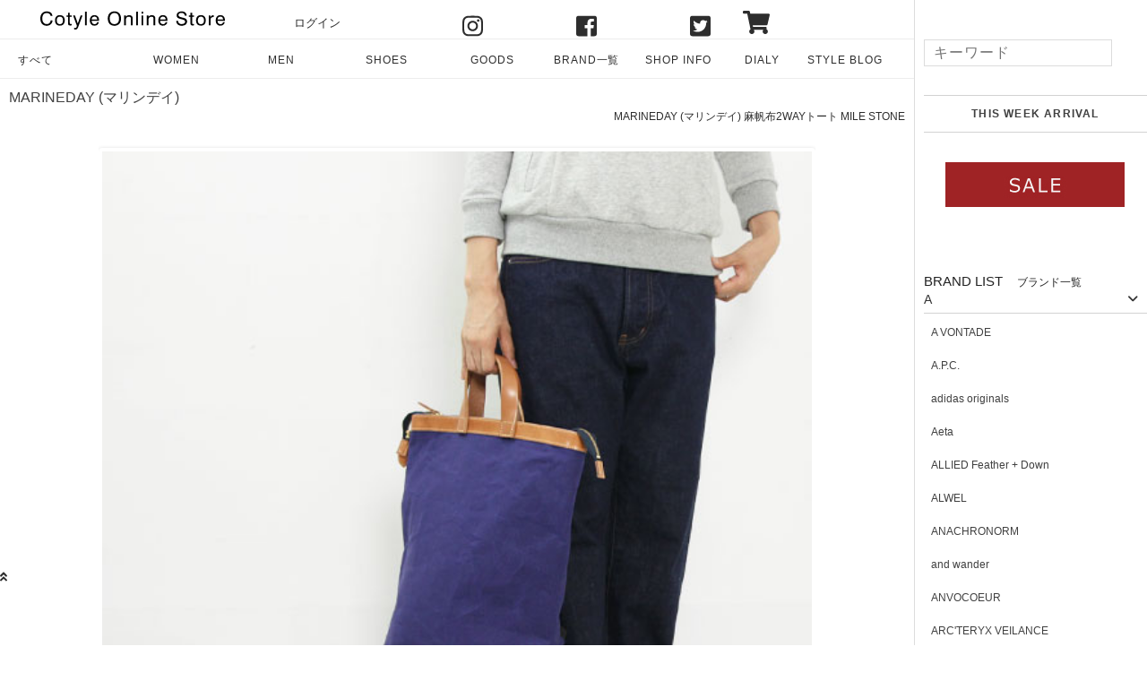

--- FILE ---
content_type: text/html; charset=EUC-JP
request_url: https://cotyle.com/?pid=87415215
body_size: 19771
content:
<!DOCTYPE html PUBLIC "-//W3C//DTD XHTML 1.0 Transitional//EN" "http://www.w3.org/TR/xhtml1/DTD/xhtml1-transitional.dtd">
<html xmlns:og="http://ogp.me/ns#" xmlns:fb="http://www.facebook.com/2008/fbml" xmlns:mixi="http://mixi-platform.com/ns#" xmlns="http://www.w3.org/1999/xhtml" xml:lang="ja" lang="ja" dir="ltr">
<head>
<meta http-equiv="content-type" content="text/html; charset=euc-jp" />
<meta http-equiv="X-UA-Compatible" content="IE=edge,chrome=1" />
<title>MARINEDAY (マリンデイ) 麻帆布2WAYトート MILE STONE</title>
<meta name="Keywords" content="MARINEDAY (マリンデイ) 麻帆布2WAYトート MILE STONE,Cotyle,コチレ,通販,オンラインストア" />
<meta name="Description" content="【送料無料】 MARINEDAY (マリンデイ)麻帆布2WAYトート MILE STONEの通販　商品紹介ページ。CotyleはMARINEDAY (マリンデイ)の正規取扱店です。" />
<meta name="Author" content="Cotyle Online Store" />
<meta name="Copyright" content="Copyright 2008 COTYLE" />
<meta http-equiv="content-style-type" content="text/css" />
<meta http-equiv="content-script-type" content="text/javascript" />
<link rel="stylesheet" href="https://img11.shop-pro.jp/PA01057/774/css/53/index.css?cmsp_timestamp=20260105183356" type="text/css" />
<link rel="stylesheet" href="https://img11.shop-pro.jp/PA01057/774/css/53/product.css?cmsp_timestamp=20260105183356" type="text/css" />

<link rel="alternate" type="application/rss+xml" title="rss" href="https://cotyle.com/?mode=rss" />
<link rel="alternate" media="handheld" type="text/html" href="https://cotyle.com/?prid=87415215" />
<link rel="shortcut icon" href="https://img11.shop-pro.jp/PA01057/774/favicon.ico?cmsp_timestamp=20251129181444" />
<script type="text/javascript" src="//ajax.googleapis.com/ajax/libs/jquery/1.7.2/jquery.min.js" ></script>
<meta property="og:title" content="MARINEDAY (マリンデイ) 麻帆布2WAYトート MILE STONE" />
<meta property="og:description" content="【送料無料】 MARINEDAY (マリンデイ)麻帆布2WAYトート MILE STONEの通販　商品紹介ページ。CotyleはMARINEDAY (マリンデイ)の正規取扱店です。" />
<meta property="og:url" content="https://cotyle.com?pid=87415215" />
<meta property="og:site_name" content="COTYLE (コチレ)" />
<meta property="og:image" content="https://img11.shop-pro.jp/PA01057/774/product/87415215.jpg?cmsp_timestamp=20160911144300"/>
<meta name="viewport" content="width=device-width, initial-scale=1, minimum-scale=1, maximum-scale=1, user-scalable=no">
<meta name="p:domain_verify" content="83b845ba095119d79d6725234b3a5a5e"/>
<script defer src="https://use.fontawesome.com/releases/v5.6.3/js/all.js" integrity="sha384-EIHISlAOj4zgYieurP0SdoiBYfGJKkgWedPHH4jCzpCXLmzVsw1ouK59MuUtP4a1" crossorigin="anonymous"></script>
<link rel="stylesheet" href="https://assets.cotyle.com/js/flexslider/flexslider.css" />
<link rel="stylesheet" href="https://cdnjs.cloudflare.com/ajax/libs/Swiper/3.4.1/css/swiper.min.css" />
<link rel="stylesheet" href="https://cdnjs.cloudflare.com/ajax/libs/drawer/3.2.2/css/drawer.min.css" />
<link rel="stylesheet" href="https://assets.cotyle.com/css/stores-responsive.css" />
<link rel="stylesheet" href="https://assets.cotyle.com/css/store-cotyle.css" />
<link rel="stylesheet" href="https://assets.cotyle.com/css/pages-cotyle.css" />
<link rel="stylesheet" href="https://assets.cotyle.com/css/responsive-cotyle.css" />
<link href="https://fonts.googleapis.com/css?family=Montserrat:400,600" rel="stylesheet" />
<link rel="stylesheet" href="https://cdnjs.cloudflare.com/ajax/libs/font-awesome/6.5.1/css/all.min.css">
<link rel="preconnect" href="https://fonts.googleapis.com">
<link rel="preconnect" href="https://fonts.gstatic.com" crossorigin>
<link href="https://fonts.googleapis.com/css2?family=Noto+Serif+JP:wght@200..900&display=swap" rel="stylesheet">
<script>
  (function(i,s,o,g,r,a,m){i['GoogleAnalyticsObject']=r;i[r]=i[r]||function(){
  (i[r].q=i[r].q||[]).push(arguments)},i[r].l=1*new Date();a=s.createElement(o),
  m=s.getElementsByTagName(o)[0];a.async=1;a.src=g;m.parentNode.insertBefore(a,m)
  })(window,document,'script','https://www.google-analytics.com/analytics.js','ga');

  ga('create', 'UA-2616232-7', 'auto');
  ga('send', 'pageview');

</script>
<script src="https://cdnjs.cloudflare.com/ajax/libs/iScroll/5.2.0/iscroll.min.js"></script>
<script src="https://cdnjs.cloudflare.com/ajax/libs/drawer/3.2.2/js/drawer.min.js"></script>
<script src="https://kit.fontawesome.com/089f935adc.js" crossorigin="anonymous"></script>
<link rel="icon" type="image/png" href="https://img.cotyle.com/images/logo/fabicon_cotyle_256.png" sizes="256x256" />
<link rel="icon" type="image/png" href="https://img.cotyle.com/images/logo/fabicon_cotyle_96.png" sizes="96x96" />
<link rel="icon" type="image/png" href="https://img.cotyle.com/images/logo/fabicon_cotyle_32.png" sizes="32x32" />
<link rel="icon" type="image/png" href="https://img.cotyle.com/images/logo/fabicon_cotyle_16.png" sizes="16x16" />
<link rel="shortcut icon" type="image/x-icon" href="https://img.cotyle.com/images/logo/fabicon_cotyle.ico" />
<link rel="apple-touch-icon"type="image/png" href="https://img.cotyle.com/images/logo/fabicon_cotyle_180.png" sizes="180x180" />
<script>
  var Colorme = {"page":"product","shop":{"account_id":"PA01057774","title":"COTYLE (\u30b3\u30c1\u30ec)"},"basket":{"total_price":0,"items":[]},"customer":{"id":null},"inventory_control":"option","product":{"shop_uid":"PA01057774","id":87415215,"name":"MARINEDAY (\u30de\u30ea\u30f3\u30c7\u30a4) \u9ebb\u5e06\u5e032WAY\u30c8\u30fc\u30c8 MILE STONE","model_number":"137103002","stock_num":0,"sales_price":14000,"sales_price_including_tax":15400,"variants":[{"id":1,"option1_value":"EBO\u00d7BK","option2_value":"Free","title":"EBO\u00d7BK\u3000\u00d7\u3000Free","model_number":"","stock_num":0,"option_price":8400,"option_price_including_tax":9240,"option_members_price":8400,"option_members_price_including_tax":9240},{"id":2,"option1_value":"BLP\u00d7TAN","option2_value":"Free","title":"BLP\u00d7TAN\u3000\u00d7\u3000Free","model_number":"","stock_num":0,"option_price":8400,"option_price_including_tax":9240,"option_members_price":8400,"option_members_price_including_tax":9240}],"category":{"id_big":948982,"id_small":1},"groups":[],"members_price":14000,"members_price_including_tax":15400}};

  (function() {
    function insertScriptTags() {
      var scriptTagDetails = [{"src":"https:\/\/checkout-api.worldshopping.jp\/v1\/script?token=cotyle_com","integrity":null},{"src":"https:\/\/free-shipping-notifier-assets.colorme.app\/shop.js","integrity":null}];
      var entry = document.getElementsByTagName('script')[0];

      scriptTagDetails.forEach(function(tagDetail) {
        var script = document.createElement('script');

        script.type = 'text/javascript';
        script.src = tagDetail.src;
        script.async = true;

        if( tagDetail.integrity ) {
          script.integrity = tagDetail.integrity;
          script.setAttribute('crossorigin', 'anonymous');
        }

        entry.parentNode.insertBefore(script, entry);
      })
    }

    window.addEventListener('load', insertScriptTags, false);
  })();
</script>
</head>
<body>
<meta name="colorme-acc-payload" content="?st=1&pt=10029&ut=87415215&at=PA01057774&v=20260122010007&re=&cn=d63e64ac18dcc59e7ccd4c9f2e90fbd1" width="1" height="1" alt="" /><script>!function(){"use strict";Array.prototype.slice.call(document.getElementsByTagName("script")).filter((function(t){return t.src&&t.src.match(new RegExp("dist/acc-track.js$"))})).forEach((function(t){return document.body.removeChild(t)})),function t(c){var r=arguments.length>1&&void 0!==arguments[1]?arguments[1]:0;if(!(r>=c.length)){var e=document.createElement("script");e.onerror=function(){return t(c,r+1)},e.src="https://"+c[r]+"/dist/acc-track.js?rev=3",document.body.appendChild(e)}}(["acclog001.shop-pro.jp","acclog002.shop-pro.jp"])}();</script>
<header role="banner">
  <div id="header">
    
    <button type="button" class="drawer-toggle drawer-hamburger">
    <span class="sr-only">toggle navigation</span>
    <span class="drawer-hamburger-icon"></span>
  </button>
    <div id="roofHeader" class="fixheader">
      <div class="inner">
        <p class="storelogo"><a href="/"><img src="//assets.cotyle.com/images/svg/cotyleLogo.svg" alt="Cotyle Online Store" /></a></p>
        <ul>
                      <li><a href="https://cotyle.com/?mode=login&shop_back_url=https%3A%2F%2Fcotyle.com%2F">ログイン</a></li>
                            <li class="visible-desktop">
                  <ul class="sns">
                    <li><a href="http://instagram.com/cotyle" title="Cotyle コチレのInstagram"><i class="fab fa-instagram fa-2x"></i></a></li>
                    <li><a href="http://www.facebook.com/cotyle.t" title="Cotyle コチレのFacebook"><i class="fab fa-facebook-square fa-2x"></i></a></li>
                    <li><a href="https://twitter.com/cotyle_jp" title="Cotyle コチレのTwitter"><i class="fab fa-twitter-square fa-2x"></i></a></li>
                  </ul>
                </li>
                <li><a href="https://cotyle.com/cart/proxy/basket?shop_id=PA01057774&shop_domain=cotyle.com" title="カートを見る"><i class="fas fa-shopping-cart fa-2x"></i><span class="count"></span></a></li>
        </ul>
      </div>
    </div>
    <div id="generalNav">
      <div class="inner">
        <ul class="globalMenu flexbox w-lglobalMenu">
          
          <li class="dropDown"><a href="/" class="allMenu">すべて</a></li>
          
          <li class="dropDown"><a href="/?mode=grp&amp;gid=317094&amp;sort=n" class="womenMenu">WOMEN</a>
            <div class="dropDownMenu womenMenu">
              <div class="inner clearfix">
                <ul class="groundDropDown flexbox">
                  <li>
                    <ul class="allList">
                      <li><a href="/?mode=grp&amp;gid=317094&amp;sort=n">WOMEN ALL ITEM</a></li>
                    </ul>
                  </li>
                  <li>
                    <div class="itemList">
                      <ul>
                        <li><a href="/?mode=grp&amp;gid=317109">ONE PIECE<span class="kana"> / ワンピース</span></a></li>
                        <li><a href="/?mode=grp&amp;gid=317129">TOPS<span class="kana"> / トップス</span></a></li>
                        <li><a href="/?mode=grp&amp;gid=317131">SKIRT<span class="kana"> / スカート</span></a></li>
                        <li><a href="/?mode=grp&amp;gid=317130">BOTTOMS<span class="kana"> / ボトムス・パンツ</span></a></li>
                        <li><a href="/?mode=grp&amp;gid=317132">OUTER<span class="kana"> / アウター・ジャケット</span></a></li>
                        <li><a href="/?mode=grp&amp;gid=911623">ALL IN ONE<span class="kana"> / オールインワン・サロペット</span></a></li>
                      </ul>
                    </div>
                  </li>
                  <li>
                    <ul class="bannerList">
                      <li><a href="/?mode=cate&amp;cbid=1587188&amp;csid=0&amp;sort=n"><img src="https://assets.cotyle.com/images/brandlogo/yaeca_ns.png" alt="YAECA（ヤエカ）" style="height: 28px;" /></a></li>
                      <li><a href="/?mode=cate&amp;cbid=2154553&amp;csid=0&amp;sort=n"><img src="https://assets.cotyle.com/images/brandlogo/dulcamara_ns.png" alt="Dulcamara (ドゥルカマラ)" style="height: 28px;" /></a></li>
                      <li><a href="/?mode=cate&amp;csid=0&amp;cbid=1707047&amp;sort=n"><img src="https://assets.cotyle.com/images/brandlogo/sneeuw_ns.png" alt="sneeuw (スニュウ)"  style="height: 28px;" /></a></li>
                    </ul>
                  </li>
                </ul>
              </div>
            </div>
          </li>
          
          <li class="dropDown"><a href="/?mode=grp&amp;gid=317095&amp;sort=n" class="menMenu">MEN</a>
            <div class="dropDownMenu menMenu">
              <div class="inner clearfix">
                <ul class="groundDropDown flexbox">
                  <li>
                    <ul class="allList">
                      <li><a href="/?mode=grp&amp;gid=317095&amp;sort=n">MEN ALL ITEM</a></li>
                    </ul>
                  </li>
                  <li>
                    <div class="itemList">
                      <ul>
                        <li><a href="/?mode=grp&amp;gid=610695">TOPS<span class="kana"> / トップス</span></a></li>
                        <li><a href="/?mode=grp&amp;gid=317193">BOTTOMS<span class="kana"> / ボトムス・パンツ</span></a></li>
                        <li><a href="/?mode=grp&amp;gid=317192">OUTER<span class="kana"> / アウター・ジャケット</span></a></li>
                        <li><a href="/?mode=grp&amp;gid=911645">ALL IN ONE<span class="kana"> / オールインワン・サロペット</span></a></li>
                      </ul>
                    </div>
                  </li>
                  <li>
                    <ul class="bannerList">
                 <li><a href="https://cotyle.com/?mode=cate&csid=0&cbid=2538907"><img src="https://assets.cotyle.com/images/brandlogo/comoli_ns.png" alt=""comoli (コモリ)" style="height: 28px;" /></a></li>

                <li><a href="https://cotyle.com/?mode=cate&csid=0&cbid=2428701"><img src="https://assets.cotyle.com/images/brandlogo/freshservice_ns.png" alt="FreshService(フレッシュサービス)" style="height: 28px;" /></a></li>
                <li><a href="https://cotyle.com/?mode=cate&cbid=2556372&csid=0"><img 
src="https://assets.cotyle.com/images/brandlogo/markaware_ns.png" alt="MARKAWARE(マーカウェア)"  style="height: 28px;" /></a></li>
                    </ul>
                  </li>
                </ul>
              </div>
            </div>
          </li>
          
          <li class="dropDown"><a href="/?mode=grp&amp;gid=1644034&amp;sort=n" class="shoesMenu">SHOES</a>
            <div class="dropDownMenu shoesMenu">
              <div class="inner clearfix">
                <ul class="groundDropDown flexbox">
                  <li>
                    <ul class="allList">
                      <li><a href="/?mode=grp&amp;gid=1644034&amp;sort=n">SHOES ALL ITEM</a></li>
                    </ul>
                  </li>
                  <li>
                    <div class="itemList">
                      <ul>
                        <li><a href="/?mode=grp&amp;gid=1644042">SNEAKERS<span class="kana"> / スニーカー</span></a></li>
                        <li><a href="/?mode=grp&amp;gid=1644045">DRESS SHOES<span class="kana"> / ドレスシューズ</span></a></li>
                        <li><a href="/?mode=grp&amp;gid=1644047">BOOTS<span class="kana"> / ブーツ</span></a></li>
                        <li><a href="/?mode=grp&amp;gid=1644048">PUMPS<span class="kana"> / パンプス</span></a></li>
                        <li><a href="/?mode=grp&amp;gid=1644049">BALLET SHOES<span class="kana"> / バレエシューズ</span></a></li>
                        <li><a href="/?mode=grp&amp;gid=1644050">SANDALS<span class="kana"> / サンダル</span></a></li>
                        <li><a href="/?mode=grp&amp;gid=1644051">OTHER SHOES<span class="kana"> / その他シューズ</span></a></li>
                      </ul>
                    </div>
                  </li>
                  <li>
                    <ul class="bannerList">
                      <li><a href="https://cotyle.com/?mode=cate&csid=0&cbid=1801764"><img src="https://assets.cotyle.com/images/brandlogo/trippen_ns.png" alt="trippen(トリッペン)"  style="height: 28px;" /></a></li>
                      <li><a href="https://cotyle.com/?mode=cate&csid=0&cbid=2534401"><img src="https://assets.cotyle.com/images/brandlogo/footthecoacher_ns.png" alt="footthecoacher(フットザコーチャー)"  style="height: 28px;" /></a></li>
                      <li><a href="https://cotyle.com/?mode=cate&cbid=2944459&csid=0"><img src="https://assets.cotyle.com/images/brandlogo/asics_ns.png" alt="asics(アシックス)"  style="height: 28px;" /></a></li>
                    </ul>
                  </li>
                </ul>
              </div>
            </div>
          </li>
          
          <li class="dropDown"><a href="/?mode=grp&amp;gid=317194&amp;sort=n" class="goodsMenu">GOODS</a>
            <div class="dropDownMenu womenMenu">
              <div class="inner clearfix">
                <ul class="groundDropDown flexbox">
                  <li>
                    <ul class="allList">
                      <li><a href="/?mode=grp&amp;gid=317194&amp;sort=n">GOODS ALL ITEM</a></li>
                    </ul>
                  </li>
                  <li>
                    <div class="itemList">
                      <ul>
                        <li><a href="/?mode=grp&amp;gid=317201">HAT<span class="kana"> / 帽子・ヘッドウェア</span></a></li>
                        <li><a href="/?mode=grp&amp;gid=317207">BAG<span class="kana"> / バッグ</span></a></li>
                        <li><a href="/?mode=grp&amp;gid=317208">ACCESSARY<span class="kana"> / アクセサリー</span></a></li>
                        <li><a href="/?mode=grp&amp;gid=455053">STOLE&amp;MUFFLER<span class="kana"> / ストール・マフラー</span></a></li>
                        <li><a href="/?mode=grp&amp;gid=317209">LEG WEAR<span class="kana"> / 靴下</span></a></li>
                        <li><a href="/?mode=grp&amp;gid=1029846">HAND WEAR<span class="kana"> / 手袋・ハンドウェア</span></a></li>
                        <li><a href="/?mode=grp&amp;gid=911662">WALLET&amp;GENERAL GOODS<span class="kana"> / 財布・小物</span></a></li>
                        <li><a href="/?mode=grp&amp;gid=1254161">BELT<span class="kana"> / ベルト</span></a></li>
                        <li><a href="/?mode=grp&amp;gid=1621663">OTHER GOODS<span class="kana"> / その他グッズ</span></a></li>
                      </ul>
                    </div>
                  </li>
                  <li>
                    <ul class="bannerList">
                      <li><a href="https://cotyle.com/?mode=cate&csid=0&cbid=1792731"><img src="https://assets.cotyle.com/images/brandlogo/rototo_ns.png" alt="rototo (ロトト)" style="height: 28px;" /></a></li>
                      <li><a href="https://cotyle.com/?mode=cate&csid=0&cbid=2622038"><img src="https://assets.cotyle.com/images/brandlogo/touaregsilver_ns.png" alt="touaregsilver (トゥアレグシルバー)" style="height: 28px;" /></a></li>
                      <li><a href="https://cotyle.com/?mode=cate&csid=0&cbid=2812562"><img src="https://assets.cotyle.com/images/brandlogo/kijimatakayuki_ns.png" alt="kijimatakayuki (キジマタカユキ)"  style="height: 28px;" /></a></li>
                    </ul>
                  </li>
                </ul>
              </div>
            </div>
          </li>
        </ul>
        <ul class="globalMenu flexbox w-rglobalMenu">
          
          <li class="dropDown"><a href="/?mode=f8" class="brandMenu">BRAND一覧</a>
            <div class="dropDownMenu brandMenu">
              <div class="inner clearfix">
                <ul class="groundDropDown flexbox">
                  <li>
                    <ul class="allList">
                      <li><a href="/?mode=f8">BRAND一覧</a></li>
                    </ul>
									</li>
									<li>
                    <ul class="bannerList">
                      <li><a href="/?mode=cate&amp;cbit=1587188&amp;csit=0&amp;sort=n"><img src="https://assets.cotyle.com/images/brandlogo/yaeca_ns.png" alt="YAECA（ヤエカ）" style="height: 28px;" /></a></li>
                      <li><a href="/?mode=cate&amp;cbit=2154553&amp;csit=0&amp;sort=n"><img src="https://assets.cotyle.com/images/brandlogo/dulcamara_ns.png" alt="Dulcamara (ドゥルカマラ)" style="height: 28px;" /></a></li>
                      <li><a href="/?mode=cate&amp;cbit=1707047&amp;csit=0&amp;sort=n"><img src="https://assets.cotyle.com/images/brandlogo/sneeuw_ns.png" alt="sneeuw (スニュウ)"  style="height: 28px;" /></a></li>
                    </ul>
                  </li>
                </ul>
              </div>
            </div>
          </li>
          
          <li class="nodropButton"><a href="/?tid=40&amp;mode=f1">SHOP INFO</a></li>
          
          <li class="nodropButton"><a href="https://blog.cotyle.com/">DIALY</a></li>
          
          <li class="nodropButton"><a href="https://style.cotyle.com/">STYLE BLOG</a></li>
        </ul>
      </div>
	    </div>
    

  </div>
</header>

  <main role="main" class="drawer-contents">

  
  <div id="main">
<div id="main">
    <div class="inner"> 
 <!--
      <style>
      .notice-banner { 
          width: 100%;             /* innerの幅に合わせる */
          margin: 0 0 15px 0;      /* 下に15pxの隙間 */
          background-color: firebrick; 
          text-align: center; 
          padding: 8px 0;          /* ★3pxから8pxへ（帯を太く） */
          box-sizing: border-box; 
      }
      .notice-banner h2 { 
          margin: 0; 
          line-height: 1.4;        /* 行間を少し広げて読みやすく */
      }
      .notice-banner a { 
          color: #ffffff !important; /* 文字色は白 */
          text-decoration: none; 
          font-size: 16px;         /* ★13pxから16pxへ（文字を大きく） */
          font-weight: bold; 
          display: block; 
      }
      .notice-banner a:hover { 
          opacity: 0.8; 
      }
      /* スマホ用の調整 */
      @media screen and (max-width: 768px) {
          .notice-banner { padding: 6px 0; }  /* スマホも少し太く */
          .notice-banner a { font-size: 13px; } /* スマホ文字サイズもUP */
      }
      </style>
      <div class="notice-banner">
          <h2>
              <a href="https://blog.cotyle.com/%e3%80%90%e3%81%8a%e7%9f%a5%e3%82%89%e3%81%9b%e3%80%91-%e5%b9%b4%e6%9c%ab%e5%b9%b4%e5%a7%8b%e3%81%ae%e5%96%b6%e6%a5%ad%e3%83%bb%e7%99%ba%e9%80%81%e3%81%ab%e3%81%a4%e3%81%84%e3%81%a6/">
                  年末年始の営業・発送につきまして
              </a>
          </h2>
      </div>
 -->
      

<div id="detailProduct" class="clearfix"> 
  
  <h1 class="product_name"><a href="?mode=cate&cbid=948982&csid=0">MARINEDAY (マリンデイ)</a></h1>
  <h2 class="product_name">MARINEDAY (マリンデイ) 麻帆布2WAYトート MILE STONE</h2>
  <div id="contDetailPr">
    <!-- ITEM PRODUCTここから --><div id="ProductContent"><!--▼▼PataPicここから▼▼--><div style="width: 100%; margin: 0 auto ;"><div class="flexslider" id="flexslider-thumb"><ul class="slides"><li data-thumb="https://img.cotyle.com/item_pic/marineday/137103002_d1.jpg"> <img src="https://img.cotyle.com/item_pic/marineday/137103002_d1.jpg" alt="MARINEDAY(マリンデイ) 麻帆布2WAYトート MILE STONE" /> </li><li data-thumb="https://img.cotyle.com/item_pic/marineday/137103002_d2.jpg"> <img src="https://img.cotyle.com/item_pic/marineday/137103002_d2.jpg" alt="MARINEDAY(マリンデイ) 麻帆布2WAYトート MILE STONE" /> </li><li data-thumb="https://img.cotyle.com/item_pic/marineday/137103002_d3.jpg"> <img src="https://img.cotyle.com/item_pic/marineday/137103002_d3.jpg" alt="MARINEDAY(マリンデイ) 麻帆布2WAYトート MILE STONE" /> </li><li data-thumb="https://img.cotyle.com/item_pic/marineday/137103002_d4.jpg"> <img src="https://img.cotyle.com/item_pic/marineday/137103002_d4.jpg" alt="MARINEDAY(マリンデイ) 麻帆布2WAYトート MILE STONE" /> </li><li data-thumb="https://img.cotyle.com/item_pic/marineday/137103002_d5.jpg"> <img src="https://img.cotyle.com/item_pic/marineday/137103002_d5.jpg" alt="MARINEDAY(マリンデイ) 麻帆布2WAYトート MILE STONE" /> </li><li data-thumb="https://img.cotyle.com/item_pic/marineday/137103002_d6.jpg"> <img src="https://img.cotyle.com/item_pic/marineday/137103002_d6.jpg" alt="MARINEDAY(マリンデイ) 麻帆布2WAYトート MILE STONE" /> </li><li data-thumb="https://img.cotyle.com/item_pic/marineday/137103002_d7.jpg"> <img src="https://img.cotyle.com/item_pic/marineday/137103002_d7.jpg" alt="MARINEDAY(マリンデイ) 麻帆布2WAYトート MILE STONE" /> </li><li data-thumb="https://img.cotyle.com/item_pic/marineday/137103002_d8.jpg"> <img src="https://img.cotyle.com/item_pic/marineday/137103002_d8.jpg" alt="MARINEDAY(マリンデイ) 麻帆布2WAYトート MILE STONE" /> </li><li data-thumb="https://img.cotyle.com/item_pic/marineday/137103002_d9.jpg"> <img src="https://img.cotyle.com/item_pic/marineday/137103002_d9.jpg" alt="MARINEDAY(マリンデイ) 麻帆布2WAYトート MILE STONE" /> </li><li data-thumb="https://img.cotyle.com/item_pic/marineday/137103002_d10.jpg"> <img src="https://img.cotyle.com/item_pic/marineday/137103002_d10.jpg" alt="MARINEDAY(マリンデイ) 麻帆布2WAYトート MILE STONE" /> </li><li data-thumb="https://img.cotyle.com/item_pic/marineday/137103002_d11.jpg"> <img src="https://img.cotyle.com/item_pic/marineday/137103002_d11.jpg" alt="MARINEDAY(マリンデイ) 麻帆布2WAYトート MILE STONE" /> </li><li data-thumb="https://img.cotyle.com/item_pic/marineday/137103002_d12.jpg"> <img src="https://img.cotyle.com/item_pic/marineday/137103002_d12.jpg" alt="MARINEDAY(マリンデイ) 麻帆布2WAYトート MILE STONE" /> </li></ul></div></div><!--▲▲PataPicここまで▲▲--><!-- コメントここから --><div class="itemComment"> <p>しっかりとしたハリがあるMARINEDAYの定番、麻帆布生地を使用した</p><p>新型、2wayワンショルダーバックパック『MILE STONE』が届きました。</p><p>トートバッグとしてはもちろん、肩掛けでも使っていただける便利な仕様。</p><p>収納力もあり、A4ファイルを楽に入れていただけます。</p><p>ボディの左右にストラップの差込口が付いているので</p><p>利き腕に合わせて付け替えれるのも嬉しいポイント。</p><p>シンプルでシック、上品な雰囲気なので、老若男女問わず使っていただけるバッグです。</p><p>シーズンレスで活躍するトート＆ワンショルダーバックパックです。</p><p class="itemName">MARINEDAY(マリンデイ) 麻帆布2WAYトート MILE STONE</p></div><!-- コメントここまで --><!--▼▼MediumPicここから▼▼--><div class="MediumPic"><h3 class="midiumPicDI">COODINATE</h3> <ul>　<li><img src="//img.cotyle.com/item_pic/marineday/137103002_mc1.jpg" alt="MARINEDAY(マリンデイ) 麻帆布2WAYトート MILE STONE" /></li><li><img src="//img.cotyle.com/item_pic/marineday/137103002_mc2.jpg" alt="MARINEDAY(マリンデイ) 麻帆布2WAYトート MILE STONE" /></li></ul><h3 class="midiumPicDI">DETAIL</h3> <ul><li><img src="//img.cotyle.com/item_pic/marineday/137103002_md1.jpg" alt="MARINEDAY(マリンデイ) 麻帆布2WAYトート MILE STONE" /></li></ul></div><!--▲▲MediumPicここまで▲▲--><!-- コーディネートここから --><div class="CoordiAreaItPr"><p class="Title">Coordinate Item</p><ul id="coordiItPr"><li><a href="https://cotyle.com/?pid=91970303"><img alt="ina (イナ) レーヨンスパンボートネックボーターTシャツ" src="https://img.cotyle.com/item_pic/ina/125103001.jpg" /></a></li></ul></div><!--// コーディネートここまで --><div id="introBrandDetail">  <h3>ブランド紹介</h3>  <div class="contIntroBrand">    <div class="left lh0">      <a href="https://cotyle.com/?mode=cate&amp;cbid=948982&amp;csid=1"><img src="https://assets.cotyle.com/images/brandlogo/marineday_400280.png" alt="MARINEDAY (マリンデイ)" /></a>    </div>    <div class="right">      <h4>MARINEDAY</h4><p>デザイナー、YUJI　が手掛ける神戸発のバッグブランドが、MARINE DAY（マリンデイ）。</p><p>経験を生かした素材選びと、熟練された職人選びによって生まれてくる、バッグたち。</p><p>港町　神戸をおもわせる、イタリアの船の製造などで使われている部品を使用したアイテムもあります。</p><p>そんな、MARINE DAYの中で一番特別な素材が、『麻の帆布生地』</p><p>MARINE DAYが使用する素材は、国内で4ブランドのみに許された、日本屈指の貴重な麻帆布。</p><p>1つ１つのアイテムには生産番号も明記され、アイテムに対する責任を誇りを感じます。</p><p>作り手の熱い信念と作品に込められている愛情がちゃんと入っている。</p><p>使う人のことを一番に考えて、一つ一つのアイテムを手作業で心を込めて作り上げていく。そんな素敵なブランドです。</p>      <div class="btnIntroBrand">        <a href="https://cotyle.com/?mode=cate&amp;cbid=948982&amp;csid=1">MARINEDAY 取り扱い商品</a>      </div>    </div>  </div></div><!--// アイテムスペックここから --><div id="ItemDetailSpec"><!-- サイズ表 -->    <div class="sizeSpecProduct">      <p class="title">SIZE</p>      <table>        <tr>          <th width="96">サイズ</th>          <th>タテ</th>          <th>ヨコ</th>          <th>マチ</th>          <th>ショルダー</th>        </tr>        <tr>          <th width="96">Free</th>          <td>42.5cm</td>          <td>38cm</td>          <td>13cm</td>          <td>25.5cm</td>        </tr>      </table>    </div>    <!-- サイズ表 --><!-- アイテムタグ --><div class="tagSpecProduct">  <h4>INFORMATION</h4>  <table>    <tr>      <th>ブランド名</th>      <td>        <a href="https://cotyle.com/?mode=cate&amp;cbid=948982&amp;csid=1">MARINEDAY (マリンデイ)</a>      </td>    </tr>    <tr>      <th>商品名</th>      <td>        麻帆布2WAYトート MILE STONE      </td>    </tr>    <tr>      <th>型番</th>      <td>        MILE STONE      </td>    </tr>    <tr>      <th>カラー</th>      <td>              </td>    </tr>    <tr>      <th>素材</th>      <td>        麻帆布 レザー      </td>    </tr>    <tr>      <th>生産国</th>      <td>        日本製      </td>    </tr>    <tr>      <th>洗濯表記</th>      <td>              </td>    </tr>    <tr>      <th>裏地 / 透け感</th>      <td>              </td>    </tr>    <tr>      <th>備考</th>      <td>        ネコポス / メール便　利用不可      </td>    </tr>  </table>  </div><!-- アイテムタグ --></div><!-- アイテムスペックここまで --><!--Sole Pic--> <div class="SolePic"> <ul><li><img src="//img.cotyle.com/item_pic/marineday/137103002_s1.jpg" alt="MARINEDAY(マリンデイ) 麻帆布2WAYトート MILE STONE" /></li><li><img src="//img.cotyle.com/item_pic/marineday/137103002_s2.jpg" alt="MARINEDAY(マリンデイ) 麻帆布2WAYトート MILE STONE" /></li> </ul> </div> <!--//Sole Pic--><!--bottomAttnItem--></div><!-- ITEM PRODUCTここまで -->
  </div>
   
  <form name="product_form" method="post" action="https://cotyle.com/cart/proxy/basket/items/add">
	
	<div id="sallerContDtPr">
		
		<div class="imgBlockDtPr">
			<ul>
								<li><a target="_blank" href="https://img11.shop-pro.jp/PA01057/774/product/87415215_o1.jpg?cmsp_timestamp=20160911144300"><img src="https://img11.shop-pro.jp/PA01057/774/product/87415215_o1.jpg?cmsp_timestamp=20160911144300" /></a></li>
												<li><a target="_blank" href="https://img11.shop-pro.jp/PA01057/774/product/87415215_o2.jpg?cmsp_timestamp=20160911144300"><img src="https://img11.shop-pro.jp/PA01057/774/product/87415215_o2.jpg?cmsp_timestamp=20160911144300" /></a></li>
												<li><a target="_blank" href="https://img11.shop-pro.jp/PA01057/774/product/87415215_o3.jpg?cmsp_timestamp=20160911144300"><img src="https://img11.shop-pro.jp/PA01057/774/product/87415215_o3.jpg?cmsp_timestamp=20160911144300" /></a></li>
															</ul>
		</div>
		
		<div class="textBlockDtPr">
			<h3>MARINEDAY (マリンデイ) 麻帆布2WAYトート MILE STONE</h3>
			
			<div class="priceTextBlock">
								<table class="table">
					<tr>
						<td class="tit">型番</td>
						<td class="cont">137103002</td>
					</tr>
										<tr>
						<td class="tit">定価</td>
						<td class="cont">15,400円(税込)</td>
					</tr>
					<tr>
						<td class="tit">販売価格</td>
						<td class="cont">
														
							15,400円(税込)
													</td>
					</tr>
										<tr>
						<td class="tit">在庫数</td>
						<td class="cont">×</td>
					</tr>
										
										
									</table>
				
				<p class="stock_error" style="font-weight:bold;color:red;padding:10px 0;display:none;"></p>
			</div>			
			
			<div class="linkTextBlock">
				
				<ul class="product-linkList">
					<li><a href="http://cotyle.com/?tid=16&mode=f11">&raquo;&nbsp;採寸方法について</a></li>
					<li><a href="https://cotyle.com/?mode=sk">&raquo;&nbsp;特定商取引法に基づく表記</a></li>
					<li class="txt_back"><a href="https://cotyle.com/?mode=cate&cbid=948982&csid=1">買い物を続ける</a></li>
					<li class="txt_tell"><a href="https://nul.shop-pro.jp/customer/products/87415215/inquiries/new">この商品について問い合わせる</a></li>
					<li class="txt_inq"><a href="mailto:?subject=%E3%80%90COTYLE%20%28%E3%82%B3%E3%83%81%E3%83%AC%29%E3%80%91%E3%81%AE%E3%80%8CMARINEDAY%20%28%E3%83%9E%E3%83%AA%E3%83%B3%E3%83%87%E3%82%A4%29%20%E9%BA%BB%E5%B8%86%E5%B8%832WAY%E3%83%88%E3%83%BC%E3%83%88%20MILE%20STONE%E3%80%8D%E3%81%8C%E3%81%8A%E3%81%99%E3%81%99%E3%82%81%E3%81%A7%E3%81%99%EF%BC%81&body=%0D%0A%0D%0A%E2%96%A0%E5%95%86%E5%93%81%E3%80%8CMARINEDAY%20%28%E3%83%9E%E3%83%AA%E3%83%B3%E3%83%87%E3%82%A4%29%20%E9%BA%BB%E5%B8%86%E5%B8%832WAY%E3%83%88%E3%83%BC%E3%83%88%20MILE%20STONE%E3%80%8D%E3%81%AEURL%0D%0Ahttps%3A%2F%2Fcotyle.com%2F%3Fpid%3D87415215%0D%0A%0D%0A%E2%96%A0%E3%82%B7%E3%83%A7%E3%83%83%E3%83%97%E3%81%AEURL%0Ahttps%3A%2F%2Fcotyle.com%2F">この商品を友達に教える</a></li>
										<li class="txt_review">
						<a href="https://cotyle.com/customer/products/87415215/reviews">レビューを見る(0件)</a>
					</li>
					<li class="txt_reviewpost"><a href="https://cotyle.com/customer/products/87415215/reviews/new">レビューを投稿</a></li>
									</ul>
			</div>
			
			
						<div class="optionTextBlock">
				<table id="option_tbl"><tr class="stock_head"><td class="none">&nbsp;</td><th class="cell_1">EBO×BK</th><th class="cell_1">BLP×TAN</th></tr><tr><th class="cell_1">Free</th><td class="cell_2"><span class="table_price">9,240円(税込)</span><br /><span class="stock_zero">×</span></td><td class="cell_2"><span class="table_price">9,240円(税込)</span><br /><span class="stock_zero">×</span></td></tr></table>
			</div>
																<div style="width:130px;padding:5px 20px;background:#ddd;text-align:center;">SOLD OUT</div>
							
									<div class="sk_linkTextBlock">
				<div class="fb-like" data-send="false" data-layout="button_count" data-width="250" data-show-faces="false" data-font="verdana">
				</div>
			</div>
			<div class="sk_linkTextBlock"><a href='?mode=cate&cbid=948982&csid=0'>&raquo;&nbsp;もうすこしMARINEDAY (マリンデイ)のアイテムをみる</a>
			</div>
			
		</div>
		<input type="hidden" name="user_hash" value="166f5e90b1a3e9aec8e598e75f785d9b"><input type="hidden" name="members_hash" value="166f5e90b1a3e9aec8e598e75f785d9b"><input type="hidden" name="shop_id" value="PA01057774"><input type="hidden" name="product_id" value="87415215"><input type="hidden" name="members_id" value=""><input type="hidden" name="back_url" value="https://cotyle.com/?pid=87415215"><input type="hidden" name="reference_token" value="cfc89531ae1746fd9179a1d30ef4b075"><input type="hidden" name="shop_domain" value="cotyle.com">
	</div>
		</form>
	 
     
    </div>
  
  
  <div class="sellersListProduct">
		<ul class="listSellers flexbox">
		 
    
    <li><a href="/?pid=190185402"> <img src="https://img11.shop-pro.jp/PA01057/774/product/190185402_th.jpg?cmsp_timestamp=20260119165228" alt="THE NORTH FACE PURPLE LABEL (ザ ノースフェイス パープルレーベル) Field Patchworked Crewneck Sweatshirt/パッチワーククルーネック" /></a></li>
     
    
    <li><a href="/?pid=190185209"> <img src="https://img11.shop-pro.jp/PA01057/774/product/190185209_th.jpg?cmsp_timestamp=20260119164733" alt="MidiUmi (ミディウミ) ワイドニットポロ" /></a></li>
     
    
    <li><a href="/?pid=190185208"> <img src="https://img11.shop-pro.jp/PA01057/774/product/190185208_th.jpg?cmsp_timestamp=20260119164728" alt="South2 West8 (サウスツーウエストエイト) Strap Back Cap - Simplify simplify / ストラップバックキャップ　シンプリファイシンプリファイ" /></a></li>
     
    
    <li><a href="/?pid=190185206"> <img src="https://img11.shop-pro.jp/PA01057/774/product/190185206_th.jpg?cmsp_timestamp=20260119164724" alt="South2 West8 (サウスツーウエストエイト) Strap Back Cap - FESTINA LENTE / ストラップバックキャップ　フェスティナ・レンテ" /></a></li>
     
    
    <li><a href="/?pid=190185202"> <img src="https://img11.shop-pro.jp/PA01057/774/product/190185202_th.jpg?cmsp_timestamp=20260119164721" alt="THE NORTH FACE PURPLE LABEL (ザ ノースフェイス パープルレーベル) 65/35 Field Tiered Skirt / 65/35 フィールドティアードスカート" /></a></li>
     
    
    <li><a href="/?pid=190185201"> <img src="https://img11.shop-pro.jp/PA01057/774/product/190185201_th.jpg?cmsp_timestamp=20260119164716" alt="KIJIMA TAKAYUKI (キジマタカユキ) POLY WASHI KNIT METRO HAT / ポリワシニットメトロハット" /></a></li>
     
    
    <li><a href="/?pid=190185198"> <img src="https://img11.shop-pro.jp/PA01057/774/product/190185198_th.jpg?cmsp_timestamp=20260119164712" alt="KIJIMA TAKAYUKI (キジマタカユキ) REVERSIBLE BUCKET/6PANEL HAT / シバーシブルバケット/6パネルハット" /></a></li>
     
    
    <li><a href="/?pid=190185197"> <img src="https://img11.shop-pro.jp/PA01057/774/product/190185197_th.jpg?cmsp_timestamp=20260119164708" alt="KIJIMA TAKAYUKI (キジマタカユキ) DUCK SULFER DYED 6PANEL CAP / ダックサルファーダイド6パネルキャップ" /></a></li>
     
    
    <li><a href="/?pid=190185193"> <img src="https://img11.shop-pro.jp/PA01057/774/product/190185193_th.jpg?cmsp_timestamp=20260119164702" alt="Fresh Service (フレッシュサービス) WEATHER SHIELD JUNGLE HAT / ウェザーシールドジャングルハット" /></a></li>
     
    
    <li><a href="/?pid=190185190"> <img src="https://img11.shop-pro.jp/PA01057/774/product/190185190_th.jpg?cmsp_timestamp=20260119164657" alt="Fresh Service (フレッシュサービス) WEATHER SHIELD SIX PANEL CAP / ウェザーシールドシックスパネルキャップ" /></a></li>
     
    
    <li><a href="/?pid=190176547"> <img src="" alt="【ご予約専用ページ】" /></a></li>
     
    
    <li><a href="/?pid=190169300"> <img src="https://img11.shop-pro.jp/PA01057/774/product/190169300_th.jpg?cmsp_timestamp=20260118173957" alt="nanamica (ナナミカ) CREW NECK SWEAT SHIRT / クルーネックスウェットシャツ" /></a></li>
     
    
    <li><a href="/?pid=190169299"> <img src="https://img11.shop-pro.jp/PA01057/774/product/190169299_th.jpg?cmsp_timestamp=20260118173956" alt="Graphpaper (グラフペーパー) AZUMA Terry Pullover Polo Sweat / アズマテリープルオーバーポロスウェット" /></a></li>
     
    
    <li><a href="/?pid=190160784"> <img src="https://img11.shop-pro.jp/PA01057/774/product/190160784_th.jpg?cmsp_timestamp=20260117161157" alt="NEW ERA (ニューエラ) 920CS MLB BATTERMAN BKL SADPAD ASH / バッターマンロゴ メタルバックル サンディエゴ・パドレス アッシュブラウン" /></a></li>
     
    
    <li><a href="/?pid=190160783"> <img src="https://img11.shop-pro.jp/PA01057/774/product/190160783_th.jpg?cmsp_timestamp=20260117161156" alt="NEW ERA (ニューエラ) 920CS MLB BATTERMAN BKL LOSDOD BLK / バッターマンロゴ メタルバックル ロサンゼルス・ドジャース ブラック" /></a></li>
     
    
    <li><a href="/?pid=190151630"> <img src="https://img11.shop-pro.jp/PA01057/774/product/190151630_th.jpg?cmsp_timestamp=20260116173017" alt="THE NORTH FACE PURPLE LABEL (ザ ノースフェイス パープルレーベル) Mountain Hitch Shoulder Bag / マウンテンヒッチショルダーバッグ" /></a></li>
     
    
    <li><a href="/?pid=190151628"> <img src="https://img11.shop-pro.jp/PA01057/774/product/190151628_th.jpg?cmsp_timestamp=20260116173016" alt="THE NORTH FACE PURPLE LABEL (ザ ノースフェイス パープルレーベル) Mountain Hitch Day Pack / マウンテンヒッチデイパック" /></a></li>
     
    
    <li><a href="/?pid=190151625"> <img src="https://img11.shop-pro.jp/PA01057/774/product/190151625_th.jpg?cmsp_timestamp=20260116173015" alt="08sircus (ゼロエイトサーカス) Viscose washer 2tuck belted wide pants / ヴィスコースワッシャー2タックベルテッドワイドパンツ" /></a></li>
     
    
    <li><a href="/?pid=190151622"> <img src="https://img11.shop-pro.jp/PA01057/774/product/190151622_th.jpg?cmsp_timestamp=20260116173014" alt="Hender Scheme (エンダースキーマ) milo / メリージェーン" /></a></li>
     
    
    <li><a href="/?pid=190151619"> <img src="https://img11.shop-pro.jp/PA01057/774/product/190151619_th.jpg?cmsp_timestamp=20260116173013" alt="Hender Scheme (エンダースキーマ) 2tuck tote M / 2タックトート M" /></a></li>
     
    
    <li><a href="/?pid=190151616"> <img src="https://img11.shop-pro.jp/PA01057/774/product/190151616_th.jpg?cmsp_timestamp=20260116173012" alt="Hender Scheme (エンダースキーマ) messenger bag large / メッセンジャーバッグラージ" /></a></li>
     
    
    <li><a href="/?pid=190151614"> <img src="https://img11.shop-pro.jp/PA01057/774/product/190151614_th.jpg?cmsp_timestamp=20260116173011" alt="ASICS (アシックス) GEL-KINETIC FLUENT / ゲルキネティックフルーエント" /></a></li>
     
    
    <li><a href="/?pid=190151611"> <img src="https://img11.shop-pro.jp/PA01057/774/product/190151611_th.jpg?cmsp_timestamp=20260116173010" alt="Jackman (ジャックマン) BN BB Cap / バックネップベースボールキャップ" /></a></li>
     
    
    <li><a href="/?pid=190140282"> <img src="https://img11.shop-pro.jp/PA01057/774/product/190140282_th.jpg?cmsp_timestamp=20260115180939" alt="adidas originals (アディダス オリジナルス) HANDBALL SPEZIAL / ハンドボール スペツィアル" /></a></li>
    		</ul>
			</div>

    
    <div id="pickupBrandBArea" class="rackR">
      <ul id="pickupBrandBTp">
<li><a href="//cotyle.com/?mode=cate&cbid=2749758&csid=0"><img class="lazy" data-original="//img.cotyle.com/images/banner/last_sedan.jpg" alt="SEDAN ALL-PURPOSE (セダンオールパーパス)" /></a></li>


<li><a href="https://cotyle.com/?mode=cate&cbid=2641773&csid=0"><img class="lazy" data-original="//img.cotyle.com/images/banner/last_daiwapier.jpg" alt="DAIWA PIER39(ダイワピア39)" /></a></li>

<li class="visible-desktop"><a href="//cotyle.com/?mode=cate&cbid=2813763&csid=0"><img class="lazy" data-original="//img.cotyle.com/images/banner/last_blurhms.jpg" alt="blurhms (ブラームス)" /></a></li>


<li><a href="https://cotyle.com/?mode=cate&cbid=2554794&csid=0"><img class="lazy" data-original="//img.cotyle.com/images/banner/last_marka.jpg" alt="marka（マーカ）" /></a></li>


<li><a href="//cotyle.com/?mode=cate&cbid=2847136&csid=0"><img class="lazy" data-original="//img.cotyle.com/images/banner/last_nanamica.jpg" alt="nanamica (ナナミカ)" /></a></li>

<li><a href="//cotyle.com/?mode=cate&cbid=2750393&csid=0"><img class="lazy" data-original="//img.cotyle.com/images/banner/last_nomat.jpg" alt="Nomat (ノマット)" /></a></li>

<li><a href="//cotyle.com/?mode=cate&cbid=2839521&csid=0"><img class="lazy" data-original="//img.cotyle.com/images/banner/last_vetements.jpg" alt="Plus VETEMENTS de TRAVAIL (プラスヴェトメンドゥトラバイユ)" /></a></li>


<li><a href="//cotyle.com/?mode=cate&cbid=2630924&csid=0"><img class="lazy" data-original="//img.cotyle.com/images/banner/last_soloist.jpg" alt="TAKAHIROMIYASHITATheSoloist. (タカヒロミヤシタザソロイスト)" /></a></li>

<li><a href="//cotyle.com/?mode=cate&cbid=2753968&csid=0"><img class="lazy" data-original="//img.cotyle.com/images/banner/last_aeta.jpg" alt="Aeta (アエタ)" /></a></li>

<li><a href="//cotyle.com/?mode=cate&cbid=2807283&csid=0"><img class="lazy" data-original="//img.cotyle.com/images/banner/last_handvaerk.jpg" alt="handvaerk (ハンドバーク)" /></a></li></ul>
    </div>
   

 
 
 

<div class="pankuzu">
  <ul>
    <li><a href="./">ホーム</a>  <span class="txt-f10">＞</span> <a href='?mode=cate&cbid=948982&csid=0'>MARINEDAY (マリンデイ)</a>        <span class="txt-f10">＞</span> <a href='?mode=cate&cbid=948982&csid=1'>GOODS (マリンデイ グッズ)</a>  </li>
  </ul>
   
   
</div>
 
 

	<script type="text/javascript">
  $(window).load(function() {
    $('.flexslider').flexslider({
		controlNav: "thumbnails"
	});
    //ここに指定するクラスと、先ほど<div>に指定したクラスを一致させること
  });
</script>									 --＞
		 
			</div>
  </div>
   
</main>

  <nav class="drawer-nav" role="navigation">
      	
	<div id="side" class="drawer-menu">
<div class="areaSearchSide">
<form action="https://cotyle.com/" class="searchLeft" method="GET"><input type="hidden" name="mode" value="srh" /> <input class="searchLeft_box" name="keyword" placeholder="キーワード" type="text" />&nbsp;</form>
</div>


<div class="tabroidBanner"><a href="/?mode=grp&amp;gid=22275">THIS WEEK ARRIVAL</a></div>

<style>
  #sideBanner {
    list-style: none; /* リストの点を消す */
    padding: 0;       /* 内側の余白をなくす */
    margin: 10px 0;   /* バナーの上下に少しだけ余白を持たせる */
    text-align: center; /* <<< これが中央揃えの指定です */
  }

  #sideBanner li {
    margin-bottom: 10px; /* バナーが複数ある場合の間隔を調整 */
  }
</style>
<ul id="sideBanner">
 <li><a href="/?mode=grp&amp;gid=317213"><img alt="SALE ITEMS" src="https://file001.shop-pro.jp/PA01057/774/img/menu/sale_menu.jpg" /></a></li>

 <li></li>
 </ul>


<div id="bcAcmenuSide">
<h3 class="titleSide">BRAND LIST<span class="kana">ブランド一覧</span></h3>

<ul class="accordionSide">
 <li>

 <section>
          <h4>A</h4>
          <ul class="listBrandSide"><li><a href="https://cotyle.com/?mode=cate&amp;csid=0&amp;cbid=2517563">A VONTADE</a></li>
<li><a href="https://cotyle.com/?mode=cate&amp;csid=0&amp;cbid=2718495">A.KJAERBEDE</a></li>
<li><a href="https://cotyle.com/?mode=cate&amp;csid=0&amp;cbid=2744048">A.P.C.</a></li>
<li><a href="https://cotyle.com/?mode=cate&amp;csid=0&amp;cbid=2662167">AbuGarcia</a></li>
<li><a href="https://cotyle.com/?mode=cate&cbid=2958003&csid=0">adidas originals</a></li>
<li><a href="https://cotyle.com/?mode=cate&amp;csid=0&amp;cbid=2753968">Aeta</a></li>
<li><a href="https://cotyle.com/?mode=cate&amp;csid=0&amp;cbid=2373505">Agreable</a></li>
<li><a href="https://cotyle.com/?mode=cate&amp;csid=0&amp;cbid=2891779">ALLIED Feather + Down</a></li>
<li><a href="https://cotyle.com/?mode=cate&amp;csid=0&amp;cbid=2638058">ALWEL</a></li>
<li><a href="https://cotyle.com/?mode=cate&csid=0&cbid=2911203">Amvel</a></li>
<li><a href="https://cotyle.com/?mode=cate&amp;csid=0&amp;cbid=2887387">ANACHRONORM</a></li>
<li><a href="https://cotyle.com/?mode=cate&amp;csid=0&amp;cbid=2549466">ANATOMICA</a></li>
<li><a href="https://cotyle.com/?mode=cate&amp;csid=0&amp;cbid=2340128">and wander</a></li>
<li><a href="https://cotyle.com/?mode=cate&amp;csid=0&amp;cbid=2532437">ANEI</a></li>
<li><a href="https://cotyle.com/?mode=cate&amp;csid=0&amp;cbid=1675538">ANVOCOEUR</a></li>
<li><a href="https://cotyle.com/?mode=cate&amp;csid=0&amp;cbid=2659391">ARC'TERYX VEILANCE</a></li>
<li><a href="https://cotyle.com/?mode=cate&cbid=2944459&csid=0">ASICS</a></li>
<li><a href="https://cotyle.com/?mode=cate&amp;csid=0&amp;cbid=707658">assiette</a></li>
<li><a href="https://cotyle.com/?mode=cate&amp;csid=0&amp;cbid=2907371">ATA</a></li>
<li><a href="https://cotyle.com/?mode=cate&amp;csid=0&amp;cbid=2219424">Atelier d'antan</a></li>
<li><a href="https://cotyle.com/?mode=cate&amp;csid=0&amp;cbid=2656742">AXESQUIN</a></li>    </ul>
    
    </section>    <ol class="pickAcmenuSide">
    <li><a href="https://cotyle.com/?mode=cate&amp;csid=0&amp;cbid=2517563">A VONTADE</a></li>
<li><a href="https://cotyle.com/?mode=cate&amp;csid=0&amp;cbid=2744048">A.P.C.</a></li>
<li><a href="https://cotyle.com/?mode=cate&cbid=2958003&csid=0">adidas originals</a></li>
<li><a href="https://cotyle.com/?mode=cate&amp;csid=0&amp;cbid=2753968">Aeta</a></li>
<li><a href="https://cotyle.com/?mode=cate&amp;csid=0&amp;cbid=2891779">ALLIED Feather + Down</a></li>
<li><a href="https://cotyle.com/?mode=cate&amp;csid=0&amp;cbid=2638058">ALWEL</a></li>
<li><a href="https://cotyle.com/?mode=cate&amp;csid=0&amp;cbid=2887387">ANACHRONORM</a></li>
<li><a href="https://cotyle.com/?mode=cate&amp;csid=0&amp;cbid=2340128">and wander</a></li>
<li><a href="https://cotyle.com/?mode=cate&amp;csid=0&amp;cbid=1675538">ANVOCOEUR</a></li>
<li><a href="https://cotyle.com/?mode=cate&amp;csid=0&amp;cbid=2659391">ARC'TERYX VEILANCE</a></li>
<li><a href="https://cotyle.com/?mode=cate&cbid=2944459&csid=0">ASICS</a></li>
<li><a href="https://cotyle.com/?mode=cate&amp;csid=0&amp;cbid=707658">assiette</a></li>
<li><a href="https://cotyle.com/?mode=cate&amp;csid=0&amp;cbid=2907371">ATA</a></li>
<li><a href="https://cotyle.com/?mode=cate&amp;csid=0&amp;cbid=2219424">Atelier d'antan</a></li>
<li><a href="https://cotyle.com/?mode=cate&amp;csid=0&amp;cbid=2656742">AXESQUIN</a></li>    
    </ol>
    

 <section>
          <h4>B</h4>
          <ul class="listBrandSide"><li><a href="https://cotyle.com/?mode=cate&amp;csid=0&amp;cbid=1748079">BACH BACKPACKS</a></li>
<li><a href="https://cotyle.com/?mode=cate&amp;csid=0&amp;cbid=2515283">bagjack</a></li>
<li><a href="https://cotyle.com/?mode=cate&amp;csid=0&amp;cbid=2828569">BARACUTA</a></li>
<li><a href="https://cotyle.com/?mode=cate&amp;csid=0&amp;cbid=2015791">BARBOUR</a></li>
<li><a href="https://cotyle.com/?mode=cate&amp;csid=0&amp;cbid=2465091">Barebones Living</a></li>
<li><a href="https://cotyle.com/?mode=cate&amp;csid=0&amp;cbid=621200">BASISBROEK</a></li>
<li><a href="https://cotyle.com/?mode=cate&amp;csid=0&amp;cbid=2428702">BATONER</a></li>
<li><a href="https://cotyle.com/?mode=cate&amp;csid=0&amp;cbid=2567664">Batten wear</a></li>
<li><a href="https://cotyle.com/?mode=cate&amp;csid=0&amp;cbid=2622930">beautiful people</a></li>
<li><a href="https://cotyle.com/?mode=cate&amp;csid=0&amp;cbid=2534400">BEAUTIFUL SHOES</a></li>
<li><a href="">BIC</a></li>
<li><a href="https://cotyle.com/?mode=cate&amp;csid=0&amp;cbid=2539907">BIG MAC</a></li>
<li><a href="https://cotyle.com/?mode=cate&cbid=2956872&csid=0">BINDU</a></li>
<li><a href="https://cotyle.com/?mode=cate&amp;csid=0&amp;cbid=452305">blanc basque</a></li>
<li><a href="https://cotyle.com/?mode=cate&amp;csid=0&amp;cbid=2913660">Blue Books CO.</a></li>
<li><a href="https://cotyle.com/?mode=cate&amp;csid=0&amp;cbid=2015786">Blundstone</a></li>
<li><a href="https://cotyle.com/?mode=cate&amp;csid=0&amp;cbid=2813763">blurhms</a></li>
<li><a href="https://cotyle.com/?mode=cate&amp;csid=0&amp;cbid=2813764">blurhmsROOTSTOCK</a></li>
<li><a href="https://cotyle.com/?mode=cate&amp;csid=0&amp;cbid=2807096">Brady</a></li>
<li><a href="https://cotyle.com/?mode=cate&amp;csid=0&amp;cbid=2800114">BRAND X</a></li>
<li><a href="https://cotyle.com/?mode=cate&cbid=2959104&csid=0">BRING</a></li>
<li><a href="https://cotyle.com/?mode=cate&amp;csid=0&amp;cbid=2740619">BRU NA BOINNE</a></li>
<li><a href="">buntA</a></li>
<li><a href="https://cotyle.com/?mode=cate&amp;csid=0&amp;cbid=2449123">BURLAP OUTFITTER</a></li>    </ul>
    
    </section>    <ol class="pickAcmenuSide">
    <li><a href="https://cotyle.com/?mode=cate&amp;csid=0&amp;cbid=2515283">bagjack</a></li>
<li><a href="https://cotyle.com/?mode=cate&amp;csid=0&amp;cbid=2828569">BARACUTA</a></li>
<li><a href="https://cotyle.com/?mode=cate&amp;csid=0&amp;cbid=2015791">BARBOUR</a></li>
<li><a href="https://cotyle.com/?mode=cate&amp;csid=0&amp;cbid=621200">BASISBROEK</a></li>
<li><a href="https://cotyle.com/?mode=cate&amp;csid=0&amp;cbid=2428702">BATONER</a></li>
<li><a href="https://cotyle.com/?mode=cate&amp;csid=0&amp;cbid=2622930">beautiful people</a></li>
<li><a href="https://cotyle.com/?mode=cate&amp;csid=0&amp;cbid=2534400">BEAUTIFUL SHOES</a></li>
<li><a href="https://cotyle.com/?mode=cate&amp;csid=0&amp;cbid=452305">blanc basque</a></li>
<li><a href="https://cotyle.com/?mode=cate&amp;csid=0&amp;cbid=2913660">Blue Books CO.</a></li>
<li><a href="https://cotyle.com/?mode=cate&amp;csid=0&amp;cbid=2813763">blurhms</a></li>
<li><a href="https://cotyle.com/?mode=cate&amp;csid=0&amp;cbid=2813764">blurhmsROOTSTOCK</a></li>
<li><a href="https://cotyle.com/?mode=cate&amp;csid=0&amp;cbid=2807096">Brady</a></li>
<li><a href="https://cotyle.com/?mode=cate&amp;csid=0&amp;cbid=2800114">BRAND X</a></li>
<li><a href="https://cotyle.com/?mode=cate&cbid=2959104&csid=0">BRING</a></li>
<li><a href="https://cotyle.com/?mode=cate&amp;csid=0&amp;cbid=2740619">BRU NA BOINNE</a></li>
<li><a href="">buntA</a></li>
<li><a href="https://cotyle.com/?mode=cate&amp;csid=0&amp;cbid=2449123">BURLAP OUTFITTER</a></li>    
    </ol>
    

 <section>
          <h4>C</h4>
          <ul class="listBrandSide"><li><a href="https://cotyle.com/?mode=cate&amp;csid=0&amp;cbid=2255774">CAL O LINE</a></li>
<li><a href="https://cotyle.com/?mode=cate&amp;csid=0&amp;cbid=2812561">Cedar Key</a></li>
<li><a href="https://cotyle.com/?mode=cate&amp;csid=0&amp;cbid=2125139">Chaco</a></li>
<li><a href="https://cotyle.com/?mode=cate&amp;csid=0&amp;cbid=2219410">Champion</a></li>
<li><a href="https://cotyle.com/?mode=cate&amp;csid=0&amp;cbid=1247635">Charpentier de Vaisseau</a></li>
<li><a href="https://cotyle.com/?mode=cate&amp;csid=0&amp;cbid=2799773">Ciele Athletics</a></li>
<li><a href="https://cotyle.com/?mode=cate&amp;csid=0&amp;cbid=2686621">CIOTA</a></li>
<li><a href="">COGHLAN'S</a></li>
<li><a href="https://cotyle.com/?mode=cate&amp;csid=0&amp;cbid=2793008">COMFY OUTDOOR GARMENT</a></li>
<li><a href="https://cotyle.com/?mode=cate&amp;csid=0&amp;cbid=2395153">Commencement</a></li>
<li><a href="https://cotyle.com/?mode=cate&amp;csid=0&amp;cbid=2538907">COMOLI</a></li>
<li><a href="https://cotyle.com/?mode=cate&amp;csid=0&amp;cbid=2685088">CONVERSE</a></li>
<li><a href="https://cotyle.com/?mode=cate&amp;csid=0&amp;cbid=2015794">COOCHUCAMP</a></li>
<li><a href="https://cotyle.com/?mode=cate&amp;csid=0&amp;cbid=2649770">COOHEM</a></li>
<li><a href="https://cotyle.com/?mode=cate&amp;cbid=2420514&amp;csid=0">cotopaxi</a></li>
<li><a href="https://cotyle.com/?mode=cate&amp;csid=0&amp;cbid=2252458">crepuscule</a></li>
<li><a href="https://cotyle.com/?mode=cate&amp;csid=0&amp;cbid=917350">CURLY</a></li>    </ul>
    
    </section>    <ol class="pickAcmenuSide">
    <li><a href="https://cotyle.com/?mode=cate&amp;csid=0&amp;cbid=1247635">Charpentier de Vaisseau</a></li>
<li><a href="https://cotyle.com/?mode=cate&amp;csid=0&amp;cbid=2686621">CIOTA</a></li>
<li><a href="https://cotyle.com/?mode=cate&amp;csid=0&amp;cbid=2793008">COMFY OUTDOOR GARMENT</a></li>
<li><a href="https://cotyle.com/?mode=cate&amp;csid=0&amp;cbid=2538907">COMOLI</a></li>
<li><a href="https://cotyle.com/?mode=cate&amp;csid=0&amp;cbid=2685088">CONVERSE</a></li>
<li><a href="https://cotyle.com/?mode=cate&amp;csid=0&amp;cbid=2015794">COOCHUCAMP</a></li>
<li><a href="https://cotyle.com/?mode=cate&amp;csid=0&amp;cbid=2649770">COOHEM</a></li>
<li><a href="https://cotyle.com/?mode=cate&amp;csid=0&amp;cbid=2252458">crepuscule</a></li>
<li><a href="https://cotyle.com/?mode=cate&amp;csid=0&amp;cbid=917350">CURLY</a></li>    
    </ol>
    

 <section>
          <h4>D</h4>
          <ul class="listBrandSide"><li><a href="https://cotyle.com/?mode=cate&amp;csid=0&amp;cbid=1328779">dahl'ia</a></li>
<li><a href="https://cotyle.com/?mode=cate&amp;csid=0&amp;cbid=1043346">DAILY WARDROBE INDUSTRY</a></li>
<li><a href="https://cotyle.com/?mode=cate&amp;csid=0&amp;cbid=2839522">DAIWA LIFE STYLE</a></li>
<li><a href="https://cotyle.com/?mode=cate&amp;csid=0&amp;cbid=2641773">DAIWA PIER39</a></li>
<li><a href="https://cotyle.com/?mode=cate&amp;csid=0&amp;cbid=567285">DECHO</a></li>
<li><a href="https://cotyle.com/?mode=cate&cbid=2920983&csid=0">DETAIL</a></li>
<li><a href="https://cotyle.com/?mode=cate&amp;csid=0&amp;cbid=2556776">DISCE GAUDERA</a></li>
<li><a href="https://cotyle.com/?mode=cate&amp;csid=0&amp;cbid=2154553">Dulcamara</a></li>
<li><a href="https://cotyle.com/?mode=cate&amp;csid=0&amp;cbid=2015773">DUVETICA</a></li>    </ul>
    
    </section>    <ol class="pickAcmenuSide">
    <li><a href="https://cotyle.com/?mode=cate&amp;csid=0&amp;cbid=1328779">dahl'ia</a></li>
<li><a href="https://cotyle.com/?mode=cate&amp;csid=0&amp;cbid=2839522">DAIWA LIFE STYLE</a></li>
<li><a href="https://cotyle.com/?mode=cate&amp;csid=0&amp;cbid=2641773">DAIWA PIER39</a></li>
<li><a href="https://cotyle.com/?mode=cate&amp;csid=0&amp;cbid=567285">DECHO</a></li>
<li><a href="https://cotyle.com/?mode=cate&amp;csid=0&amp;cbid=2154553">Dulcamara</a></li>
<li><a href="https://cotyle.com/?mode=cate&amp;csid=0&amp;cbid=2015773">DUVETICA</a></li>    
    </ol>
    

 <section>
          <h4>E</h4>
          <ul class="listBrandSide"><li><a href="https://cotyle.com/?mode=cate&amp;csid=0&amp;cbid=577276">EEL</a></li>
<li><a href="https://cotyle.com/?mode=cate&amp;csid=0&amp;cbid=2676068">END CUSTOM JEWELLERS</a></li>
<li><a href="https://cotyle.com/?mode=cate&amp;csid=0&amp;cbid=2491243">ENGINEERED GARMENTS</a></li>
<li><a href="https://cotyle.com/?mode=cate&amp;csid=0&amp;cbid=2818731">ETS.MATERIAUX</a></li>
<li><a href="https://cotyle.com/?mode=cate&amp;csid=0&amp;cbid=2851526">EuroSCHIRM</a></li>
<li><a href="https://cotyle.com/?mode=cate&amp;csid=0&amp;cbid=452300">evameva</a></li>    </ul>
    
    </section>    <ol class="pickAcmenuSide">
    <li><a href="https://cotyle.com/?mode=cate&amp;csid=0&amp;cbid=577276">EEL</a></li>
<li><a href="https://cotyle.com/?mode=cate&amp;csid=0&amp;cbid=2491243">ENGINEERED GARMENTS</a></li>
<li><a href="https://cotyle.com/?mode=cate&amp;csid=0&amp;cbid=2818731">ETS.MATERIAUX</a></li>
<li><a href="https://cotyle.com/?mode=cate&amp;csid=0&amp;cbid=452300">evameva</a></li>    
    </ol>
    

 <section>
          <h4>F</h4>
          <ul class="listBrandSide"><li><a href="https://cotyle.com/?mode=cate&amp;csid=0&amp;cbid=2553727">F/CE.</a></li>
<li><a href="https://cotyle.com/?mode=cate&amp;csid=0&amp;cbid=979790">FACTORY</a></li>
<li><a href="https://cotyle.com/?mode=cate&amp;csid=0&amp;cbid=2912242">FIELE FRAGRANCES</a></li>
<li><a href="https://cotyle.com/?mode=cate&amp;csid=0&amp;cbid=2534401">foot the coacher</a></li>
<li><a href="https://cotyle.com/?mode=cate&amp;csid=0&amp;cbid=2886933">FRAGRANCE CAFE</a></li>
<li><a href="https://cotyle.com/?mode=cate&amp;csid=0&amp;cbid=2425044">French Bull</a></li>
<li><a href="https://cotyle.com/?mode=cate&amp;csid=0&amp;cbid=2428701">Fresh Service</a></li>    </ul>
    
    </section>    <ol class="pickAcmenuSide">
    <li><a href="https://cotyle.com/?mode=cate&amp;csid=0&amp;cbid=2553727">F/CE.</a></li>
<li><a href="https://cotyle.com/?mode=cate&amp;csid=0&amp;cbid=979790">FACTORY</a></li>
<li><a href="https://cotyle.com/?mode=cate&amp;csid=0&amp;cbid=2534401">foot the coacher</a></li>
<li><a href="https://cotyle.com/?mode=cate&amp;csid=0&amp;cbid=2428701">Fresh Service</a></li>    
    </ol>
    

 <section>
          <h4>G</h4>
          <ul class="listBrandSide"><li><a href="https://cotyle.com/?mode=cate&amp;csid=0&amp;cbid=2373504">Gauze</a></li>
<li><a href="https://cotyle.com/?mode=cate&amp;csid=0&amp;cbid=1934256">German Trainer</a></li>
<li><a href="https://cotyle.com/?mode=cate&amp;csid=0&amp;cbid=2718496">GOALZERO</a></li>
<li><a href="">GOLDEN SOMBRERO</a></li>
<li><a href="https://cotyle.com/?mode=cate&amp;csid=0&amp;cbid=2656738">Goldwin</a></li>
<li><a href="https://cotyle.com/?mode=cate&amp;csid=0&amp;cbid=2219420">GoodWear</a></li>
<li><a href="https://cotyle.com/?mode=cate&amp;csid=0&amp;cbid=743814">Gramicci</a></li>
<li><a href="https://cotyle.com/?mode=cate&amp;csid=0&amp;cbid=2373495">Graphpaper</a></li>
<li><a href="https://cotyle.com/?mode=cate&amp;csid=0&amp;cbid=2677064">GREEN THOMAS</a></li>
<li><a href="https://cotyle.com/?mode=cate&amp;csid=0&amp;cbid=2015771">GREGORY</a></li>    </ul>
    
    </section>    <ol class="pickAcmenuSide">
    <li><a href="https://cotyle.com/?mode=cate&amp;csid=0&amp;cbid=2373504">Gauze</a></li>
<li><a href="https://cotyle.com/?mode=cate&amp;csid=0&amp;cbid=1934256">German Trainer</a></li>
<li><a href="https://cotyle.com/?mode=cate&amp;csid=0&amp;cbid=2656738">Goldwin</a></li>
<li><a href="https://cotyle.com/?mode=cate&amp;csid=0&amp;cbid=743814">Gramicci</a></li>
<li><a href="https://cotyle.com/?mode=cate&amp;csid=0&amp;cbid=2373495">Graphpaper</a></li>    
    </ol>
    

 <section>
          <h4>H</h4>
          <ul class="listBrandSide"><li><a href="https://cotyle.com/?mode=cate&amp;csid=0&amp;cbid=2556775">HAIX</a></li>
<li><a href="https://cotyle.com/?mode=cate&amp;csid=0&amp;cbid=2807283">handvaerk</a></li>
<li><a href="https://cotyle.com/?mode=cate&amp;csid=0&amp;cbid=2217176">HARVESTY</a></li>
<li><a href="https://cotyle.com/?mode=cate&amp;csid=0&amp;cbid=2373506">have a good day</a></li>
<li><a href="https://cotyle.com/?mode=cate&cbid=2951765&csid=0">HAVE OFF DUTY</a></li>
<li><a href="https://cotyle.com/?mode=cate&amp;csid=0&amp;cbid=2290006">Helinox</a></li>
<li><a href="https://cotyle.com/?mode=cate&amp;csid=0&amp;cbid=2371982">Hender Scheme</a></li>
<li><a href="https://cotyle.com/?mode=cate&amp;csid=0&amp;cbid=2219427">HENRI</a></li>
<li><a href="https://cotyle.com/?mode=cate&amp;csid=0&amp;cbid=1575511">HIGHLAND TWEEDS</a></li>
<li><a href="https://cotyle.com/?mode=cate&amp;csid=0&amp;cbid=2881186">Honnete</a></li>
<li><a href="https://cotyle.com/?mode=cate&amp;csid=0&amp;cbid=2255811">Hydro Flask</a></li>    </ul>
    
    </section>    <ol class="pickAcmenuSide">
    <li><a href="https://cotyle.com/?mode=cate&amp;csid=0&amp;cbid=2556775">HAIX</a></li>
<li><a href="https://cotyle.com/?mode=cate&amp;csid=0&amp;cbid=2807283">handvaerk</a></li>
<li><a href="https://cotyle.com/?mode=cate&amp;csid=0&amp;cbid=2217176">HARVESTY</a></li>
<li><a href="https://cotyle.com/?mode=cate&amp;csid=0&amp;cbid=2373506">have a good day</a></li>
<li><a href="https://cotyle.com/?mode=cate&cbid=2951765&csid=0">HAVE OFF DUTY</a></li>
<li><a href="https://cotyle.com/?mode=cate&amp;csid=0&amp;cbid=2290006">Helinox</a></li>
<li><a href="https://cotyle.com/?mode=cate&amp;csid=0&amp;cbid=2371982">Hender Scheme</a></li>
<li><a href="https://cotyle.com/?mode=cate&amp;csid=0&amp;cbid=2881186">Honnete</a></li>
<li><a href="https://cotyle.com/?mode=cate&amp;csid=0&amp;cbid=2255811">Hydro Flask</a></li>    
    </ol>
    

 <section>
          <h4>I</h4>
          <ul class="listBrandSide"><li><a href="https://cotyle.com/?mode=cate&amp;csid=0&amp;cbid=2749760">ICEBREAKER</a></li>
<li><a href="https://cotyle.com/?mode=cate&amp;csid=0&amp;cbid=1696961">ICHI Antiquites</a></li>
<li><a href="https://cotyle.com/?mode=cate&amp;csid=0&amp;cbid=1303120">ina</a></li>
<li><a href="https://cotyle.com/?mode=cate&amp;csid=0&amp;cbid=1357186">ironari</a></li>
<li><a href="https://cotyle.com/?mode=cate&amp;csid=0&amp;cbid=2154555">irose</a></li>
<li><a href="https://cotyle.com/?mode=cate&amp;csid=0&amp;cbid=2428700">is-ness</a></li>
<li><a href="https://cotyle.com/?mode=cate&amp;csid=0&amp;cbid=2373499">ITTI</a></li>
<li><a href="https://cotyle.com/?mode=cate&amp;csid=0&amp;cbid=2685087">イイホシユミコ</a></li>    </ul>
    
    </section>    <ol class="pickAcmenuSide">
    <li><a href="https://cotyle.com/?mode=cate&amp;csid=0&amp;cbid=1696961">ICHI Antiquites</a></li>
<li><a href="https://cotyle.com/?mode=cate&amp;csid=0&amp;cbid=1357186">ironari</a></li>
<li><a href="https://cotyle.com/?mode=cate&amp;csid=0&amp;cbid=2154555">irose</a></li>
<li><a href="https://cotyle.com/?mode=cate&amp;csid=0&amp;cbid=2428700">is-ness</a></li>
<li><a href="https://cotyle.com/?mode=cate&amp;csid=0&amp;cbid=2373499">ITTI</a></li>    
    </ol>
    

 <section>
          <h4>J</h4>
          <ul class="listBrandSide"><li><a href="https://cotyle.com/?mode=cate&cbid=2923937&csid=0">J.B. ATTIRE</a></li>
<li><a href="https://cotyle.com/?mode=cate&amp;csid=0&amp;cbid=1702739">Jackman</a></li>
<li><a href="">JAMIESON'S</a></li>
<li><a href="https://cotyle.com/?mode=cate&amp;csid=0&amp;cbid=2765696">JETMINMIN</a></li>
<li><a href="https://cotyle.com/?mode=cate&amp;csid=0&amp;cbid=2877274">JHANKSON</a></li>
<li><a href="https://cotyle.com/?mode=cate&amp;csid=0&amp;cbid=2334877">john branigan</a></li>
<li><a href="https://cotyle.com/?mode=cate&amp;csid=0&amp;cbid=751752">jujudhau</a></li>
<li><a href="https://cotyle.com/?mode=cate&cbid=2957372&csid=0">JUTTA NEUMANN NEW YORK</a></li>    </ul>
    
    </section>    <ol class="pickAcmenuSide">
    <li><a href="https://cotyle.com/?mode=cate&cbid=2923937&csid=0">J.B. ATTIRE</a></li>
<li><a href="https://cotyle.com/?mode=cate&amp;csid=0&amp;cbid=1702739">Jackman</a></li>
<li><a href="https://cotyle.com/?mode=cate&amp;csid=0&amp;cbid=751752">jujudhau</a></li>
<li><a href="https://cotyle.com/?mode=cate&cbid=2957372&csid=0">JUTTA NEUMANN NEW YORK</a></li>    
    </ol>
    

 <section>
          <h4>K</h4>
          <ul class="listBrandSide"><li><a href="https://cotyle.com/?mode=cate&cbid=2941169&csid=0">Kaan</a></li>
<li><a href="https://cotyle.com/?mode=cate&amp;csid=0&amp;cbid=2154558">KAPTAIN SUNSHINE</a></li>
<li><a href="https://cotyle.com/?mode=cate&amp;csid=0&amp;cbid=2287719">KAVU</a></li>
<li><a href="https://cotyle.com/?mode=cate&amp;csid=0&amp;cbid=2102569">KEEN</a></li>
<li><a href="https://cotyle.com/?mode=cate&amp;csid=0&amp;cbid=2854591">KEIMEN</a></li>
<li><a href="https://cotyle.com/?mode=cate&amp;csid=0&amp;cbid=452310">kelen</a></li>
<li><a href="https://cotyle.com/?mode=cate&amp;csid=0&amp;cbid=1849081">Kerry Woollen Mills</a></li>
<li><a href="https://cotyle.com/?mode=cate&amp;csid=0&amp;cbid=1575517">KHATA</a></li>
<li><a href="https://cotyle.com/?mode=cate&amp;csid=0&amp;cbid=2812562">KIJIMA TAKAYUKI</a></li>
<li><a href="https://cotyle.com/?mode=cate&amp;csid=0&amp;cbid=700934">KLASICA</a></li>
<li><a href="https://cotyle.com/?mode=cate&amp;csid=0&amp;cbid=2895823">KLEIN</a></li>
<li><a href="https://cotyle.com/?mode=cate&amp;csid=0&amp;cbid=1508068">KLEMAN</a></li>
<li><a href="https://cotyle.com/?mode=cate&amp;csid=0&amp;cbid=2648544">kontor</a></li>
<li><a href="">Kumano Kodo Hiker's Club</a></li>    </ul>
    
    </section>    <ol class="pickAcmenuSide">
    <li><a href="https://cotyle.com/?mode=cate&cbid=2941169&csid=0">Kaan</a></li>
<li><a href="https://cotyle.com/?mode=cate&amp;csid=0&amp;cbid=2154558">KAPTAIN SUNSHINE</a></li>
<li><a href="https://cotyle.com/?mode=cate&amp;csid=0&amp;cbid=2287719">KAVU</a></li>
<li><a href="https://cotyle.com/?mode=cate&amp;csid=0&amp;cbid=2102569">KEEN</a></li>
<li><a href="https://cotyle.com/?mode=cate&amp;csid=0&amp;cbid=2854591">KEIMEN</a></li>
<li><a href="https://cotyle.com/?mode=cate&amp;csid=0&amp;cbid=1575517">KHATA</a></li>
<li><a href="https://cotyle.com/?mode=cate&amp;csid=0&amp;cbid=2812562">KIJIMA TAKAYUKI</a></li>
<li><a href="https://cotyle.com/?mode=cate&amp;csid=0&amp;cbid=700934">KLASICA</a></li>
<li><a href="https://cotyle.com/?mode=cate&amp;csid=0&amp;cbid=1508068">KLEMAN</a></li>
<li><a href="https://cotyle.com/?mode=cate&amp;csid=0&amp;cbid=2648544">kontor</a></li>
<li><a href="">Kumano Kodo Hiker's Club</a></li>    
    </ol>
    

 <section>
          <h4>L</h4>
          <ul class="listBrandSide"><li><a href="https://cotyle.com/?mode=cate&amp;csid=0&amp;cbid=2428699">L.L.Bean</a></li>
<li><a href="https://cotyle.com/?mode=cate&amp;csid=0&amp;cbid=2890065">LANTERN</a></li>
<li><a href="https://cotyle.com/?mode=cate&amp;csid=0&amp;cbid=2637852">LENO</a></li>
<li><a href="https://cotyle.com/?mode=cate&amp;csid=0&amp;cbid=1614542">LEUCHTFEUER</a></li>
<li><a href="https://cotyle.com/?mode=cate&cbid=2954583&csid=0">LIBERTY GRAPHICS</a></li>
<li><a href="https://cotyle.com/?mode=cate&amp;csid=0&amp;cbid=2523193">Lisa Larson</a></li>
<li><a href="https://cotyle.com/?mode=cate&amp;csid=0&amp;cbid=452292">LOLO</a></li>
<li><a href="">LOOP315</a></li>    </ul>
    
    </section>    <ol class="pickAcmenuSide">
    <li><a href="https://cotyle.com/?mode=cate&amp;csid=0&amp;cbid=2428699">L.L.Bean</a></li>
<li><a href="https://cotyle.com/?mode=cate&amp;csid=0&amp;cbid=2890065">LANTERN</a></li>
<li><a href="https://cotyle.com/?mode=cate&amp;csid=0&amp;cbid=2637852">LENO</a></li>
<li><a href="https://cotyle.com/?mode=cate&amp;csid=0&amp;cbid=1614542">LEUCHTFEUER</a></li>
<li><a href="https://cotyle.com/?mode=cate&amp;csid=0&amp;cbid=452292">LOLO</a></li>    
    </ol>
    

 <section>
          <h4>M</h4>
          <ul class="listBrandSide"><li><a href="https://cotyle.com/?mode=cate&amp;csid=0&amp;cbid=2495222">M</a></li>
<li><a href="https://cotyle.com/?mode=cate&cbid=2957373&csid=0">MALIBU SANDALS</a></li>
<li><a href="https://cotyle.com/?mode=cate&amp;csid=0&amp;cbid=2904488">MANOF</a></li>
<li><a href="https://cotyle.com/?mode=cate&amp;csid=0&amp;cbid=2563715">MANY MORNINGS</a></li>
<li><a href="https://cotyle.com/?mode=cate&amp;csid=0&amp;cbid=452302">mao made</a></li>
<li><a href="https://cotyle.com/?mode=cate&amp;csid=0&amp;cbid=948982">MARINEDAY</a></li>
<li><a href="https://cotyle.com/?mode=cate&amp;csid=0&amp;cbid=2554794">marka</a></li>
<li><a href="https://cotyle.com/?mode=cate&amp;csid=0&amp;cbid=2556372">MARKAWARE</a></li>
<li><a href="https://cotyle.com/?mode=cate&amp;cbid=2672137&amp;csid=0">MARMOT</a></li>
<li><a href="https://cotyle.com/?mode=cate&amp;csid=0&amp;cbid=998426">MASTER & Co.</a></li>
<li><a href="https://cotyle.com/?mode=cate&amp;csid=0&amp;cbid=2845485">Matador</a></li>
<li><a href="https://cotyle.com/?mode=cate&amp;csid=0&amp;cbid=2629770">Merchant&Mills</a></li>
<li><a href="https://cotyle.com/?mode=cate&amp;csid=0&amp;cbid=1523674">meri ja kuu</a></li>
<li><a href="https://cotyle.com/?mode=cate&amp;csid=0&amp;cbid=2748306">MERRELL</a></li>
<li><a href="https://cotyle.com/?mode=cate&amp;csid=0&amp;cbid=2688026">MexiPa</a></li>
<li><a href="https://cotyle.com/?mode=cate&amp;csid=0&amp;cbid=736568">MidiUmi</a></li>
<li><a href="https://cotyle.com/?mode=cate&amp;csid=0&amp;cbid=2652750">Milton Keynes</a></li>
<li><a href="https://cotyle.com/?mode=cate&amp;csid=0&amp;cbid=2803440">minorquines</a></li>
<li><a href="https://cotyle.com/?mode=cate&amp;csid=0&amp;cbid=516343">mizuiro ind</a></li>
<li><a href="">MODMNT</a></li>
<li><a href="https://cotyle.com/?mode=cate&amp;csid=0&amp;cbid=2766167">molle shoes</a></li>
<li><a href="https://cotyle.com/?mode=cate&amp;csid=0&amp;cbid=2892260">MONOLITH</a></li>
<li><a href="https://cotyle.com/?mode=cate&amp;csid=0&amp;cbid=2605649">Moonstar</a></li>
<li><a href="https://cotyle.com/?mode=cate&amp;csid=0&amp;cbid=2255855">MOUNTAIN EQUIPMENT</a></li>
<li><a href="">Mountain Hardwear</a></li>
<li><a href="https://cotyle.com/?mode=cate&cbid=2931097&csid=0">MOUT RECON TAILOR</a></li>
<li><a href="https://cotyle.com/?mode=cate&amp;csid=0&amp;cbid=2015789">Mystery Ranch</a></li>    </ul>
    
    </section>    <ol class="pickAcmenuSide">
    <li><a href="https://cotyle.com/?mode=cate&amp;csid=0&amp;cbid=2495222">M</a></li>
<li><a href="https://cotyle.com/?mode=cate&cbid=2957373&csid=0">MALIBU SANDALS</a></li>
<li><a href="https://cotyle.com/?mode=cate&amp;csid=0&amp;cbid=2904488">MANOF</a></li>
<li><a href="https://cotyle.com/?mode=cate&amp;csid=0&amp;cbid=452302">mao made</a></li>
<li><a href="https://cotyle.com/?mode=cate&amp;csid=0&amp;cbid=948982">MARINEDAY</a></li>
<li><a href="https://cotyle.com/?mode=cate&amp;csid=0&amp;cbid=2554794">marka</a></li>
<li><a href="https://cotyle.com/?mode=cate&amp;csid=0&amp;cbid=2556372">MARKAWARE</a></li>
<li><a href="https://cotyle.com/?mode=cate&amp;cbid=2672137&amp;csid=0">MARMOT</a></li>
<li><a href="https://cotyle.com/?mode=cate&amp;csid=0&amp;cbid=998426">MASTER & Co.</a></li>
<li><a href="https://cotyle.com/?mode=cate&amp;csid=0&amp;cbid=2845485">Matador</a></li>
<li><a href="https://cotyle.com/?mode=cate&amp;csid=0&amp;cbid=2748306">MERRELL</a></li>
<li><a href="https://cotyle.com/?mode=cate&amp;csid=0&amp;cbid=2688026">MexiPa</a></li>
<li><a href="https://cotyle.com/?mode=cate&amp;csid=0&amp;cbid=736568">MidiUmi</a></li>
<li><a href="https://cotyle.com/?mode=cate&amp;csid=0&amp;cbid=2652750">Milton Keynes</a></li>
<li><a href="https://cotyle.com/?mode=cate&amp;csid=0&amp;cbid=516343">mizuiro ind</a></li>
<li><a href="https://cotyle.com/?mode=cate&amp;csid=0&amp;cbid=2766167">molle shoes</a></li>
<li><a href="https://cotyle.com/?mode=cate&amp;csid=0&amp;cbid=2892260">MONOLITH</a></li>
<li><a href="https://cotyle.com/?mode=cate&cbid=2931097&csid=0">MOUT RECON TAILOR</a></li>
<li><a href="https://cotyle.com/?mode=cate&amp;csid=0&amp;cbid=2015789">Mystery Ranch</a></li>    
    </ol>
    

 <section>
          <h4>N</h4>
          <ul class="listBrandSide"><li><a href="https://cotyle.com/?mode=cate&amp;csid=0&amp;cbid=2608437">N.BX</a></li>
<li><a href="https://cotyle.com/?mode=cate&amp;csid=0&amp;cbid=2745187">N.HOOLYWOOD</a></li>
<li><a href="">nahe</a></li>
<li><a href="https://cotyle.com/?mode=cate&amp;csid=0&amp;cbid=2847136">nanamica</a></li>
<li><a href="https://cotyle.com/?mode=cate&amp;csid=0&amp;cbid=2352588">NANGA</a></li>
<li><a href="https://cotyle.com/?mode=cate&amp;csid=0&amp;cbid=2882669">NEUTRALWORKS.</a></li>
<li><a href="https://cotyle.com/?mode=cate&amp;csid=0&amp;cbid=1684318">NEW BALANCE</a></li>
<li><a href="https://cotyle.com/?mode=cate&amp;csid=0&amp;cbid=2530734">NEW ERA</a></li>
<li><a href="https://cotyle.com/?mode=cate&amp;csid=0&amp;cbid=1849082">NEWBERRY KNITTING</a></li>
<li><a href="">Nex Headwear</a></li>
<li><a href="https://cotyle.com/?mode=cate&amp;csid=0&amp;cbid=698124">nicholson and nicholson</a></li>
<li><a href="https://cotyle.com/?mode=cate&amp;csid=0&amp;cbid=2569198">Nine Tailor</a></li>
<li><a href="https://cotyle.com/?mode=cate&amp;csid=0&amp;cbid=452231">nisica</a></li>
<li><a href="">NNormal</a></li>
<li><a href="https://cotyle.com/?mode=cate&amp;csid=0&amp;cbid=846255">NO CONTROL AIR</a></li>
<li><a href="https://cotyle.com/?mode=cate&amp;csid=0&amp;cbid=2750393">Nomat</a></li>
<li><a href="https://cotyle.com/?mode=cate&amp;csid=0&amp;cbid=1575512">NOR'EASTERLY</a></li>
<li><a href="">norda</a></li>
<li><a href="https://cotyle.com/?mode=cate&cbid=2931948&csid=0">NORMAL EXPERT</a></li>
<li><a href="">NULL TOKYO</a></li>    </ul>
    
    </section>    <ol class="pickAcmenuSide">
    <li><a href="https://cotyle.com/?mode=cate&amp;csid=0&amp;cbid=2745187">N.HOOLYWOOD</a></li>
<li><a href="https://cotyle.com/?mode=cate&amp;csid=0&amp;cbid=2847136">nanamica</a></li>
<li><a href="https://cotyle.com/?mode=cate&amp;csid=0&amp;cbid=2352588">NANGA</a></li>
<li><a href="https://cotyle.com/?mode=cate&amp;csid=0&amp;cbid=2882669">NEUTRALWORKS.</a></li>
<li><a href="https://cotyle.com/?mode=cate&amp;csid=0&amp;cbid=1684318">NEW BALANCE</a></li>
<li><a href="https://cotyle.com/?mode=cate&amp;csid=0&amp;cbid=2530734">NEW ERA</a></li>
<li><a href="https://cotyle.com/?mode=cate&amp;csid=0&amp;cbid=698124">nicholson and nicholson</a></li>
<li><a href="https://cotyle.com/?mode=cate&amp;csid=0&amp;cbid=2569198">Nine Tailor</a></li>
<li><a href="https://cotyle.com/?mode=cate&amp;csid=0&amp;cbid=452231">nisica</a></li>
<li><a href="">NNormal</a></li>
<li><a href="https://cotyle.com/?mode=cate&amp;csid=0&amp;cbid=846255">NO CONTROL AIR</a></li>
<li><a href="https://cotyle.com/?mode=cate&amp;csid=0&amp;cbid=2750393">Nomat</a></li>
<li><a href="https://cotyle.com/?mode=cate&amp;csid=0&amp;cbid=1575512">NOR'EASTERLY</a></li>
<li><a href="">norda</a></li>
<li><a href="https://cotyle.com/?mode=cate&cbid=2931948&csid=0">NORMAL EXPERT</a></li>    
    </ol>
    

 <section>
          <h4>O</h4>
          <ul class="listBrandSide"><li><a href="https://cotyle.com/?mode=cate&cbid=2955292&csid=0">O/EIGHTH</a></li>
<li><a href="https://cotyle.com/?mode=cate&amp;csid=0&amp;cbid=2504103">OOFOS</a></li>
<li><a href="https://cotyle.com/?mode=cate&amp;csid=0&amp;cbid=2906323">ORCIVAL</a></li>
<li><a href="https://cotyle.com/?mode=cate&amp;csid=0&amp;cbid=581992">Ordinary Fits</a></li>    </ul>
    
    </section>    <ol class="pickAcmenuSide">
    <li><a href="https://cotyle.com/?mode=cate&amp;csid=0&amp;cbid=2504103">OOFOS</a></li>
<li><a href="https://cotyle.com/?mode=cate&amp;csid=0&amp;cbid=2906323">ORCIVAL</a></li>
<li><a href="https://cotyle.com/?mode=cate&amp;csid=0&amp;cbid=581992">Ordinary Fits</a></li>    
    </ol>
    

 <section>
          <h4>P</h4>
          <ul class="listBrandSide"><li><a href="">Pacsafe</a></li>
<li><a href="https://cotyle.com/?mode=cate&cbid=2955786&csid=0">PAPERSKY WEAR</a></li>
<li><a href="https://cotyle.com/?mode=cate&amp;csid=0&amp;cbid=1658727">PATAGONIA</a></li>
<li><a href="">penco</a></li>
<li><a href="https://cotyle.com/?mode=cate&amp;csid=0&amp;cbid=2409809">PENDLETON</a></li>
<li><a href="https://cotyle.com/?mode=cate&cbid=2942144&csid=0">PERS PROJECTS</a></li>
<li><a href="https://cotyle.com/?mode=cate&amp;csid=0&amp;cbid=2839521">Plus VETEMENTS de TRAVAIL</a></li>
<li><a href="https://cotyle.com/?mode=cate&amp;csid=0&amp;cbid=2539387">POLYPLOID</a></li>
<li><a href="https://cotyle.com/?mode=cate&cbid=2928374&csid=0">PPACO</a></li>
<li><a href="https://cotyle.com/?mode=cate&cbid=2958002&csid=0">PUMA</a></li>
<li><a href="https://cotyle.com/?mode=cate&amp;csid=0&amp;cbid=2428696">PYRENEX</a></li>    </ul>
    
    </section>    <ol class="pickAcmenuSide">
    <li><a href="">Pacsafe</a></li>
<li><a href="https://cotyle.com/?mode=cate&amp;csid=0&amp;cbid=1658727">PATAGONIA</a></li>
<li><a href="https://cotyle.com/?mode=cate&cbid=2942144&csid=0">PERS PROJECTS</a></li>
<li><a href="https://cotyle.com/?mode=cate&amp;csid=0&amp;cbid=2839521">Plus VETEMENTS de TRAVAIL</a></li>
<li><a href="https://cotyle.com/?mode=cate&amp;csid=0&amp;cbid=2539387">POLYPLOID</a></li>
<li><a href="https://cotyle.com/?mode=cate&cbid=2928374&csid=0">PPACO</a></li>
<li><a href="https://cotyle.com/?mode=cate&cbid=2958002&csid=0">PUMA</a></li>    
    </ol>
    

 <section>
          <h4>R</h4>
          <ul class="listBrandSide"><li><a href="https://cotyle.com/?mode=cate&amp;csid=0&amp;cbid=1592010">ramble</a></li>
<li><a href="">Reebok</a></li>
<li><a href="">REGAL Shoe & Co.</a></li>
<li><a href="https://cotyle.com/?mode=cate&amp;csid=0&amp;cbid=2734649">ReKNOT</a></li>
<li><a href="https://cotyle.com/?mode=cate&amp;csid=0&amp;cbid=2254190">REMI RELIEF</a></li>
<li><a href="">RIDGE MOUNTAIN GEAR</a></li>
<li><a href="https://cotyle.com/?mode=cate&amp;csid=0&amp;cbid=2885166">RIDING HIGH</a></li>
<li><a href="https://cotyle.com/?mode=cate&amp;csid=0&amp;cbid=2773345">RIVERS</a></li>
<li><a href="https://cotyle.com/?mode=cate&amp;csid=0&amp;cbid=1849077">Robert Mackie</a></li>
<li><a href="https://cotyle.com/?mode=cate&amp;csid=0&amp;cbid=722523">Rock mount</a></li>
<li><a href="https://cotyle.com/?mode=cate&amp;csid=0&amp;cbid=1792731">RoToTo</a></li>
<li><a href="https://cotyle.com/?mode=cate&amp;csid=0&amp;cbid=2373497">roundabout</a></li>    </ul>
    
    </section>    <ol class="pickAcmenuSide">
    <li><a href="">Reebok</a></li>
<li><a href="https://cotyle.com/?mode=cate&amp;csid=0&amp;cbid=2885166">RIDING HIGH</a></li>
<li><a href="https://cotyle.com/?mode=cate&amp;csid=0&amp;cbid=1792731">RoToTo</a></li>
<li><a href="https://cotyle.com/?mode=cate&amp;csid=0&amp;cbid=2373497">roundabout</a></li>    
    </ol>
    

 <section>
          <h4>S</h4>
          <ul class="listBrandSide"><li><a href="https://cotyle.com/?mode=cate&cbid=2945440&csid=0">Salomon</a></li>
<li><a href="https://cotyle.com/?mode=cate&amp;csid=0&amp;cbid=2837735">SANDERS</a></li>
<li><a href="https://cotyle.com/?mode=cate&amp;csid=0&amp;cbid=915829">SEASIDE FREERIDE</a></li>
<li><a href="https://cotyle.com/?mode=cate&amp;csid=0&amp;cbid=2749758">SEDAN ALL-PURPOSE</a></li>
<li><a href="https://cotyle.com/?mode=cate&amp;csid=0&amp;cbid=2582431">SEIL MARSCHALL</a></li>
<li><a href="https://cotyle.com/?mode=cate&amp;csid=0&amp;cbid=2124075">SHAKA</a></li>
<li><a href="">Shiny</a></li>
<li><a href="https://cotyle.com/?mode=cate&amp;csid=0&amp;cbid=1198058">SI-HIRAI</a></li>
<li><a href="https://cotyle.com/?mode=cate&amp;csid=0&amp;cbid=2123886">si-si-si</a></li>
<li><a href="https://cotyle.com/?mode=cate&amp;csid=0&amp;cbid=1707047">sneeuw</a></li>
<li><a href="https://cotyle.com/?mode=cate&amp;csid=0&amp;cbid=2328690">snow peak</a></li>
<li><a href="https://cotyle.com/?mode=cate&amp;csid=0&amp;cbid=2015793">Soglia</a></li>
<li><a href="https://cotyle.com/?mode=cate&amp;csid=0&amp;cbid=2913661">SOLAIZ</a></li>
<li><a href="https://cotyle.com/?mode=cate&amp;csid=0&amp;cbid=2428698">South2 West8</a></li>
<li><a href="https://cotyle.com/?mode=cate&amp;cbid=2015770&amp;csid=0">STANLEY</a></li>
<li><a href="https://cotyle.com/?mode=cate&amp;csid=0&amp;cbid=2800484">STONEMASTER</a></li>
<li><a href="https://cotyle.com/?mode=cate&amp;csid=0&amp;cbid=2428695">STUDIO NICHOLSON</a></li>
<li><a href="https://cotyle.com/?mode=cate&amp;csid=0&amp;cbid=741914">style + confort</a></li>
<li><a href="https://cotyle.com/?mode=cate&amp;csid=0&amp;cbid=672308">STYLE CRAFT</a></li>
<li><a href="https://cotyle.com/?mode=cate&amp;csid=0&amp;cbid=2663253">SUNSKI</a></li>
<li><a href="https://cotyle.com/?mode=cate&amp;csid=0&amp;cbid=466802">SyuRo</a></li>
<li><a href="https://cotyle.com/?mode=cate&amp;csid=0&amp;cbid=1905638">所作</a></li>    </ul>
    
    </section>    <ol class="pickAcmenuSide">
    <li><a href="https://cotyle.com/?mode=cate&cbid=2945440&csid=0">Salomon</a></li>
<li><a href="https://cotyle.com/?mode=cate&amp;csid=0&amp;cbid=2749758">SEDAN ALL-PURPOSE</a></li>
<li><a href="https://cotyle.com/?mode=cate&amp;csid=0&amp;cbid=2582431">SEIL MARSCHALL</a></li>
<li><a href="https://cotyle.com/?mode=cate&amp;csid=0&amp;cbid=1198058">SI-HIRAI</a></li>
<li><a href="https://cotyle.com/?mode=cate&amp;csid=0&amp;cbid=2123886">si-si-si</a></li>
<li><a href="https://cotyle.com/?mode=cate&amp;csid=0&amp;cbid=1707047">sneeuw</a></li>
<li><a href="https://cotyle.com/?mode=cate&amp;csid=0&amp;cbid=2328690">snow peak</a></li>
<li><a href="https://cotyle.com/?mode=cate&amp;csid=0&amp;cbid=2015793">Soglia</a></li>
<li><a href="https://cotyle.com/?mode=cate&amp;csid=0&amp;cbid=2913661">SOLAIZ</a></li>
<li><a href="https://cotyle.com/?mode=cate&amp;csid=0&amp;cbid=2428698">South2 West8</a></li>
<li><a href="https://cotyle.com/?mode=cate&amp;csid=0&amp;cbid=2800484">STONEMASTER</a></li>
<li><a href="https://cotyle.com/?mode=cate&amp;csid=0&amp;cbid=2428695">STUDIO NICHOLSON</a></li>
<li><a href="https://cotyle.com/?mode=cate&amp;csid=0&amp;cbid=672308">STYLE CRAFT</a></li>
<li><a href="https://cotyle.com/?mode=cate&amp;csid=0&amp;cbid=1905638">所作</a></li>    
    </ol>
    

 <section>
          <h4>T</h4>
          <ul class="listBrandSide"><li><a href="https://cotyle.com/?mode=cate&amp;csid=0&amp;cbid=2630924">TAKAHIROMIYASHITATheSoloist.</a></li>
<li><a href="https://cotyle.com/?mode=cate&amp;csid=0&amp;cbid=2624167">THE AROMATHERAPY CO.</a></li>
<li><a href="https://cotyle.com/?mode=cate&amp;csid=0&amp;cbid=2910473">THE BLUEST OVERALLS</a></li>
<li><a href="https://cotyle.com/?mode=cate&amp;csid=0&amp;cbid=2499076">THE HINOKI</a></li>
<li><a href="https://cotyle.com/?mode=cate&amp;csid=0&amp;cbid=1759008">THE NORTH FACE</a></li>
<li><a href="https://cotyle.com/?mode=cate&amp;csid=0&amp;cbid=2449125">THE NORTH FACE PURPLE LABEL</a></li>
<li><a href="https://cotyle.com/?mode=cate&cbid=2926186&csid=0">THINKWOOL</a></li>
<li><a href="https://cotyle.com/?mode=cate&amp;csid=0&amp;cbid=2381126">TICCA</a></li>
<li><a href="https://cotyle.com/?mode=cate&amp;csid=0&amp;cbid=2342473">tilak</a></li>
<li><a href="https://cotyle.com/?mode=cate&amp;csid=0&amp;cbid=2622038">Touareg Silver</a></li>
<li><a href="https://cotyle.com/?mode=cate&amp;csid=0&amp;cbid=1801764">trippen</a></li>
<li><a href="https://cotyle.com/?mode=cate&amp;csid=0&amp;cbid=2917847">TYMER</a></li>    </ul>
    
    </section>    <ol class="pickAcmenuSide">
    <li><a href="https://cotyle.com/?mode=cate&amp;csid=0&amp;cbid=2630924">TAKAHIROMIYASHITATheSoloist.</a></li>
<li><a href="https://cotyle.com/?mode=cate&amp;csid=0&amp;cbid=2910473">THE BLUEST OVERALLS</a></li>
<li><a href="https://cotyle.com/?mode=cate&amp;csid=0&amp;cbid=2499076">THE HINOKI</a></li>
<li><a href="https://cotyle.com/?mode=cate&amp;csid=0&amp;cbid=1759008">THE NORTH FACE</a></li>
<li><a href="https://cotyle.com/?mode=cate&amp;csid=0&amp;cbid=2449125">THE NORTH FACE PURPLE LABEL</a></li>
<li><a href="https://cotyle.com/?mode=cate&cbid=2926186&csid=0">THINKWOOL</a></li>
<li><a href="https://cotyle.com/?mode=cate&amp;csid=0&amp;cbid=2381126">TICCA</a></li>
<li><a href="https://cotyle.com/?mode=cate&amp;csid=0&amp;cbid=2342473">tilak</a></li>
<li><a href="https://cotyle.com/?mode=cate&amp;csid=0&amp;cbid=2622038">Touareg Silver</a></li>
<li><a href="https://cotyle.com/?mode=cate&amp;csid=0&amp;cbid=1801764">trippen</a></li>    
    </ol>
    

 <section>
          <h4>U</h4>
          <ul class="listBrandSide"><li><a href="https://cotyle.com/?mode=cate&amp;csid=0&amp;cbid=2489453">unfil</a></li>
<li><a href="https://cotyle.com/?mode=cate&amp;csid=0&amp;cbid=2798160">UNIVERSAL OVERALL</a></li>
<li><a href="https://cotyle.com/?mode=cate&amp;csid=0&amp;cbid=1486930">UNIVERSAL TISSU</a></li>
<li><a href="https://cotyle.com/?mode=cate&cbid=2932885&csid=0">UNTRACE</a></li>    </ul>
    
    </section>    <ol class="pickAcmenuSide">
    <li><a href="https://cotyle.com/?mode=cate&amp;csid=0&amp;cbid=2489453">unfil</a></li>
<li><a href="https://cotyle.com/?mode=cate&amp;csid=0&amp;cbid=1486930">UNIVERSAL TISSU</a></li>
<li><a href="https://cotyle.com/?mode=cate&cbid=2932885&csid=0">UNTRACE</a></li>    
    </ol>
    

 <section>
          <h4>V</h4>
          <ul class="listBrandSide"><li><a href="https://cotyle.com/?mode=cate&cbid=2957257&csid=0">VAGUE WATCH CO.</a></li>
<li><a href="https://cotyle.com/?mode=cate&amp;csid=0&amp;cbid=2428724">VAINL ARCHIVE</a></li>
<li><a href="https://cotyle.com/?mode=cate&amp;csid=0&amp;cbid=2913659">VANCOF</a></li>
<li><a href="https://cotyle.com/?mode=cate&amp;csid=0&amp;cbid=587729">Veritecoeur</a></li>
<li><a href="https://cotyle.com/?mode=cate&amp;csid=0&amp;cbid=727858">Vlas blomme</a></li>    </ul>
    
    </section>    <ol class="pickAcmenuSide">
    <li><a href="https://cotyle.com/?mode=cate&amp;csid=0&amp;cbid=2428724">VAINL ARCHIVE</a></li>
<li><a href="https://cotyle.com/?mode=cate&amp;csid=0&amp;cbid=587729">Veritecoeur</a></li>
<li><a href="https://cotyle.com/?mode=cate&amp;csid=0&amp;cbid=727858">Vlas blomme</a></li>    
    </ol>
    

 <section>
          <h4>W</h4>
          <ul class="listBrandSide"><li><a href="https://cotyle.com/?mode=cate&amp;csid=0&amp;cbid=2502883">WALLA WALLA SPORTS</a></li>
<li><a href="https://cotyle.com/?mode=cate&amp;csid=0&amp;cbid=1177231">weac.</a></li>
<li><a href="https://cotyle.com/?mode=cate&amp;csid=0&amp;cbid=2534091">WELLDER</a></li>
<li><a href="https://cotyle.com/?mode=cate&amp;csid=0&amp;cbid=2494610">WESTOVERALLS</a></li>
<li><a href="https://cotyle.com/?mode=cate&amp;csid=0&amp;cbid=2250943">whyto</a></li>
<li><a href="https://cotyle.com/?mode=cate&amp;csid=0&amp;cbid=1484216">WILD THINGS</a></li>
<li><a href="">WINNER CAPS</a></li>
<li><a href="https://cotyle.com/?mode=cate&amp;csid=0&amp;cbid=2713276">Wolf&Grizzly</a></li>
<li><a href="https://cotyle.com/?mode=cate&amp;csid=0&amp;cbid=2470215">WOOLRICH</a></li>    </ul>
    
    </section>    <ol class="pickAcmenuSide">
    <li><a href="https://cotyle.com/?mode=cate&amp;csid=0&amp;cbid=2502883">WALLA WALLA SPORTS</a></li>
<li><a href="https://cotyle.com/?mode=cate&amp;csid=0&amp;cbid=2494610">WESTOVERALLS</a></li>
<li><a href="https://cotyle.com/?mode=cate&amp;csid=0&amp;cbid=1484216">WILD THINGS</a></li>
<li><a href="https://cotyle.com/?mode=cate&amp;csid=0&amp;cbid=2470215">WOOLRICH</a></li>    
    </ol>
    

 <section>
          <h4>Y</h4>
          <ul class="listBrandSide"><li><a href="https://cotyle.com/?mode=cate&amp;csid=0&amp;cbid=2685092">AeroPress</a></li>
<li><a href="https://cotyle.com/?mode=cate&amp;csid=0&amp;cbid=1587188">YAECA</a></li>
<li><a href="">YETI</a></li>
<li><a href="https://cotyle.com/?mode=cate&amp;csid=0&amp;cbid=2685090">YODELL OUTDOOR</a></li>
<li><a href="https://cotyle.com/?mode=cate&amp;csid=0&amp;cbid=2910113">Yogi Footwear</a></li>
<li><a href="https://cotyle.com/?mode=cate&amp;csid=0&amp;cbid=2630923">吉岡衣料店</a></li>    </ul>
    
    </section>    <ol class="pickAcmenuSide">
    <li><a href="https://cotyle.com/?mode=cate&amp;csid=0&amp;cbid=1587188">YAECA</a></li>
<li><a href="">YETI</a></li>    
    </ol>
    

 <section>
          <h4>Z</h4>
          <ul class="listBrandSide"><li><a href="https://cotyle.com/?mode=cate&amp;csid=0&amp;cbid=2570705">08sircus</a></li>    </ul>
    
    </section>    <ol class="pickAcmenuSide">
    <li><a href="https://cotyle.com/?mode=cate&amp;csid=0&amp;cbid=2570705">08sircus</a></li>    
    </ol>
    

 <section>
          <h4>other</h4>
          <ul class="listBrandSide">    </ul>
    
    </section>    <ol class="pickAcmenuSide">
        
    </ol>
    
</li>
</ul>
</div>


<div class="calenderSide"><div class="side_section side_section_cal">
<div class="side_cal"><table class="tbl_calendar">
    <caption>2026年1月</caption>
    <tr>
        <th class="sun">日</th>
        <th>月</th>
        <th>火</th>
        <th>水</th>
        <th>木</th>
        <th>金</th>
        <th class="sat">土</th>
    </tr>
    <tr>
<td></td>
<td></td>
<td></td>
<td></td>
<td class="thu holiday" style="background-color: #ff9999; color: #333333;">1</td>
<td class="fri" style="background-color: #ff9999; color: #333333;">2</td>
<td class="sat" style="background-color: #ff9999; color: #333333;">3</td>
</tr>
<tr>
<td class="sun" style="background-color: #ff9999; color: #333333;">4</td>
<td class="mon">5</td>
<td class="tue">6</td>
<td class="wed" style="background-color: #ff9999; color: #333333;">7</td>
<td class="thu">8</td>
<td class="fri">9</td>
<td class="sat">10</td>
</tr>
<tr>
<td class="sun">11</td>
<td class="mon holiday">12</td>
<td class="tue" style="background-color: #ff9999; color: #333333;">13</td>
<td class="wed" style="background-color: #ff9999; color: #333333;">14</td>
<td class="thu">15</td>
<td class="fri">16</td>
<td class="sat">17</td>
</tr>
<tr>
<td class="sun">18</td>
<td class="mon">19</td>
<td class="tue" style="background-color: #ff9999; color: #333333;">20</td>
<td class="wed" style="background-color: #ff9999; color: #333333;">21</td>
<td class="thu">22</td>
<td class="fri">23</td>
<td class="sat">24</td>
</tr>
<tr>
<td class="sun">25</td>
<td class="mon">26</td>
<td class="tue">27</td>
<td class="wed" style="background-color: #ff9999; color: #333333;">28</td>
<td class="thu">29</td>
<td class="fri">30</td>
<td class="sat">31</td>
</tr>
</table></div>
</div>
</div>
<script>
$('.accordionSide ul').hide();
    $('.accordionSide h4').click(function(e){
    $(this).toggleClass("active");
    $(this).next("ul").slideToggle();
});
</script>	</div>
		
    </nav>

<footer>

  <div id="footer" class="clearfix">
    <p class="pageTop"><i class="fa fa-angle-double-up" aria-hidden="true"></i></p>
    <div class="inner clearfix">
      <ul class="flexbox" id="contents-Footer">
<li class="logoFooter">
        <p class="storelogo"><a href="/"><img src="https://assets.cotyle.com/images/svg/cotyleLogo.svg" alt="Cotyle Online Store" width="170" /></a></p>
        <h3>お問合せ</h3>
        <ul>
          <li>営業時間 : 11:00 - 18:00</li>
          <li>定休日 ： 水曜日・第二/第三火曜日</li>
          <li>TEL : 0739-20-4388</li>
          <li>メールでのお問い合わせ</li>
          <li>[<a href="https://secure.shop-pro.jp/?mode=inq&amp;shop_id=PA01057774">お問い合わせフォーム</a>]</li>
        </ul>
      </li>
      <li class="guideFooter">
      <h3>ご利用ガイド</h3>
        <dl>
        <dt>メンバーサービス</dt>
        <dd><a href="https://cotyle.com/?mode=login&shop_back_url=https%3A%2F%2Fcotyle.com%2F">メンバーログイン</a></dd>
        <dd><a href="https://cotyle.com/customer/signup/new">会員登録</a></dd>
        <dd><a href="https://nul.shop-pro.jp/customer/newsletter/subscriptions/new">メールマガジン登録</a></dd>
        <dd><a href="https://cotyle.com/?mode=login&shop_back_url=https%3A%2F%2Fcotyle.com%2F">マイアカウント</a></dd>
        <dd>メンバーサービスについて</dd>
        </dl>
        <dl>
        <dt><a href="https://cotyle.com/?mode=f9">ショッピングガイド</a></dt>
        <dd><a href="https://cotyle.com/?mode=f9#1-1">お支払方法</a></dd>
        <dd><a href="https://cotyle.com/?mode=f9#2-1">配送について</a></dd>
        <dd><a href="https://cotyle.com/?mode=f9#3-1">返品・交換</a></dd>
        <dd><a href="https://cotyle.com/?mode=f9#4-1">その他</a></dd>
      </dl>
      </li>
      <li class="serch-sns-Footer">
      <ul class="linkFooter">
      <li><i class="fa fa-search fa-1x"></i><form action="https://cotyle.com/" method="GET" class="searchFooter">
        <input type="hidden" name="mode" value="srh" />
        <input type="text" name="keyword" placeholder="キーワードから探す" class="searchFooter_box" />
      </form></li>
            </ul>
      <ul class="snsFooter">
        <li><span class="snsi"><a href="http://instagram.com/cotyle" title="Cotyle コチレのInstagram"><i class="fab fa-instagram fa-2x"></i></a></span><span class="snsi"><a href="http://www.facebook.com/cotyle.t" title="Cotyle コチレのFacebook"><i class="fab fa-facebook-square fa-2x"></i></a></span><span class="snsi"><a href="https://twitter.com/cotyle_jp" title="Cotyle コチレのTwitter"><i class="fab fa-twitter-square fa-2x"></i></a></span></li>
        <li><a href="https://style.cotyle.com/">STYLE BLOG</a> / <a href="https://blog.cotyle.com/">DIALY</a></li>
        <li><a href="https://cotyle.com/?tid=40&mode=f1">実店舗について</a></li>
                <li class="tBorder"><a href="/?mode=f8">ブランド一覧</a></li>
        <li>アイテム一覧</li>
      </ul>
</li>
</ul>
    </div>
    <p id="copyright">© <a href="/">Cotyle Online Store</a> ALL RIGHTS RESERVED.</p>
  </div>  </footer>
	



<script src="https://cdnjs.cloudflare.com/ajax/libs/iScroll/5.2.0/iscroll.min.js"></script>
<script src="https://cdnjs.cloudflare.com/ajax/libs/drawer/3.2.2/js/drawer.min.js"></script>
<script src="https://cdnjs.cloudflare.com/ajax/libs/Swiper/3.4.1/js/swiper.min.js"></script>
<script src="https://assets.cotyle.com/js/jquery.lazyload.min.js"></script>
<script src="https://assets.cotyle.com/js/instafeed.min.js"></script>
<script src="https://assets.cotyle.com/js/flexslider/flexslider.js"></script>
<script src="https://assets.cotyle.com/js/acc.general.js"></script>
<script src="https://assets.cotyle.com/js/acc.responsive.js"></script>
<script src="https://assets.cotyle.com/js/acc.unity.js"></script>
<script src="https://assets.cotyle.com/js/acc.slider.js"></script>
<script>
$("#iframeAuto").on("load", function(){
    try {
        $(this).height(0);
        $(this).height(this.contentWindow.document.documentElement.scrollHeight);
    } catch (e) {
    }
});
$("#iframeAuto").trigger("load");
</script><script type="text/javascript" src="https://cotyle.com/js/cart.js" ></script>
<script type="text/javascript" src="https://cotyle.com/js/async_cart_in.js" ></script>
<script type="text/javascript" src="https://cotyle.com/js/product_stock.js" ></script>
<script type="text/javascript" src="https://cotyle.com/js/js.cookie.js" ></script>
<script type="text/javascript" src="https://cotyle.com/js/favorite_button.js" ></script>
</body></html>

--- FILE ---
content_type: text/css
request_url: https://assets.cotyle.com/css/stores-responsive.css
body_size: 1991
content:
@charset "utf-8";

@media (min-width: 749px) {
  .hidden-desktop {
    display: none !important;
  }
}

@media (max-width: 748px) {
  * {
    min-width: 0;
  }
  .visible-desktop {
    display: none !important;
  }
  #roofHeader {
    width: 100%;
    min-width: 0;
  }
  #roofHeader .inner {
    width: 96%;
    padding: 0 2%;
  }
  #roofHeader p.storelogo {
    width: 59%;
  }
  #roofHeader ul.rightroofHeader {
    width: 40%;
    text-align: right;
    position: relative;
    padding: 0;
  }
  #roofHeader ul.rightroofHeader li {
    width: 24px !important;
    display: inline-block;
    margin: 0 !important;
  }
  #roofHeader .inner>ul>li a {
    max-width: 25px !important;
    max-height: 25px !important;
    margin: 0;
  }
  #generalNav {
    width: 100%;
    min-width: 0;
  }
  #generalNav ul.globalMenu li {
    width: 24.7% !important;
  }
  #generalNav .globalMenu {
    width: 96%;
    padding: 0 2%;
  }
  #main {
    width: 96%;
    padding: 0 2%;
  }
  /* Footer */
  #footer {
    width: 100%;
    min-width: 0;
  }
  #footer .inner {
    width: 96%;
    padding: 25px 2%;
  }
  #footer .logoFooter {
    Width: 100%
  }
  #footer .logoFooter::after {
    clear: both;
  }
  #footer .logoFooter p.storelogo {
    text-align: center;
  }
  #footer .logoFooter h3 {
    width: 17%;
    float: left;
  }
  #footer .logoFooter ul {
    width: 81%;
    float: right;
  }
  #footer .guideFooter {
    Width: 100%;
    padding: 12px 0;
    border-top: 1px solid #5d5d5d;
    border-bottom: 1px solid #5d5d5d;
  }
  #footer .guideFooter h3 {
    font-size: 14px;
    font-weight: 500;
    text-align: center;
  }
  #footer .guideFooter dl {
    width: 40%;
    padding-left: 2.5%;
    text-align: center;
  }
  #footer .socialsFooter {
    Width: 100%;
  }
  /*Serch*/
  #footerSearchArea {
    position: relative;
    margin: 15px 15px 0 15px;
  }
  #footerSearchArea .sbWrap {
    position: relative;
    border: 1px solid #999;
    overflow: hidden;
  }
  #footerSearchArea .sbInput {
    margin: 0 15px;
    overflow: hidden;
    height: 40px;
    position: relative;
    display: block;
    line-height: 22px;
    padding-left: 22px;
    padding-left: 0;
  }
  #footerSearchArea .sbInput::before {
    left: 5px;
    position: absolute;
    content: "\f002";
    font-family: "fontawesome";
    speak: none;
    font-size: 22px;
    line-height: 1;
    width: 22px;
    top: 50%;
    margin-top: -11px;
    left: 0;
    color: #ccc;
  }
  #footerSearchArea input {
    border: 0;
    border-radius: 0;
    background: none;
    outline: none;
    font-size: 15px;
    top: 50%;
    height: 42px;
  }
  #footerSearchArea .sbInput {
    width: 100%;
    height: 38px;
    padding: 0 0 0 32px;
  }
  .socialsFooter ul.snsFooter {
    padding-top: 12px;
    width: 100%;
    text-align: center;
  }
  /* More Botton -------------------- */
	.grad-wrap-sp {
    position: relative;
		padding-bottom: 24px
}
.grad-btn-sp {
    z-index: 2;
    position: absolute;
    right: 0;
    bottom: 0;
    left: 0;
    width: 94px;
    margin: auto;
    padding: .5em 0;
    border-radius: 2px;
    background: #C8C8C8;
    color: #fff;
    font-size: 0.5rem;
    text-align: center;
    cursor: pointer;
    transition: .2s ease;
    box-shadow: 0 0 3px rgba(0,0,0,.3);
	}
	.grad-btn-sp::before {
	  content: "MoreRead"
	}
	.grad-item-sp {
	  position: relative;
	  overflow: hidden;
	  height: 80px; /*隠した状態の高さ*/
	}
	.grad-item-sp::before {
	  display: block;
	  position: absolute;
	  bottom: 0;
	  left: 0;
	  width: 100%;
	  height: 40px; /*グラデーションで隠す高さ*/
	  background: -webkit-linear-gradient(top, rgba(255,255,255,0) 0%, rgba(255,255,255,0.9) 50%, rgba(255,255,255,0.9) 50%, #fff 100%);
	  background: linear-gradient(top, rgba(255,255,255,0) 0%, rgba(255,255,255,0.9) 50%, rgba(255,255,255,0.9) 50%, #fff 100%);
	  content: "";
	}
	.grad-trigger-sp {
	  display: none; /*チェックボックスは常に非表示*/
	}
	.grad-trigger-sp:checked ~ .grad-btn-sp::before {
	  content: "閉じる" /*チェックされていたら、文言を変更する*/
	}
	.grad-trigger-sp:checked ~ .grad-item-sp {
	  height: auto; /*チェックされていたら、高さを戻す*/
	}
	.grad-trigger-sp:checked ~ .grad-item-sp::before {
	  display: none; /*チェックされていたら、grad-itemのbeforeを非表示にする*/
	}
  /** TopPage **/
  /*Serch*/
  #topSearchArea {
    position: relative;
    margin: 15px 15px 0 15px;
    background-color: #fff;
  }
  #topSearchArea .sbWrap {
    position: relative;
    border: 1px solid #999;
    overflow: hidden;
  }
  #topSearchArea .sbInput {
    margin: 0 15px;
    overflow: hidden;
    height: 40px;
    position: relative;
    display: block;
    line-height: 22px;
    padding-left: 22px;
    padding-left: 0;
  }
  #topSearchArea .sbInput::before {
    left: 5px;
    position: absolute;
    content: "\f002";
    font-family: "fontawesome";
    speak: none;
    font-size: 22px;
    line-height: 1;
    width: 22px;
    top: 50%;
    margin-top: -11px;
    left: 0;
    color: #ccc;
  }
  #topSearchArea input {
    border: 0;
    border-radius: 0;
    background: none;
    outline: none;
    font-size: 15px;
    top: 50%;
    height: 42px;
  }
  #topSearchArea .sbInput {
    width: 100%;
    height: 38px;
    padding: 0 0 0 32px;
  }
  #newReleaseArea {
    padding-top: 15px;
  }
  ul#newReleaseTp li.itemboxNewarr {
    flex: 0 0 49%;
    max-width: 49%;
    /* IE11バグ対応 */
    padding-right: 2%;
  }
  ul#newReleaseTp li.itemboxNewarr:nth-child(2n) {
    padding-right: 0;
  }
  /* Release Text & News Text*/
  dl#releaseTextTp, ul#newsTextTp {
    width: 100%;
    margin: 0 auto;
    font-size: 14px;
  }
  #releaseTextArea, #newsTextArea {
    padding-top: 14px;
  }
  dl#releaseTextTp {
    border-bottom: 1px solid #888;
    padding: 20px 0 12px 8px;
  }
  dl#releaseTextTp dt {
    flex: 0 0 100%;
    max-width: 100%;
    /* IE11バグ対応 */
    margin-bottom: 10px;
  }
  dl#releaseTextTp dd {
    flex: 0 0 92%;
    max-width: 92%;
    /* IE11バグ対応 */
    padding-bottom: 6px;
    padding-left: 12px;
    line-height: 1.2rem;
    font-size: 12px;
  }
  dl#releaseTextTp dd p {
    line-height: 1em;
    padding-bottom: 12px;
  }
  ul#newsTextTp li {
    text-align: center;
    margin-bottom: 1px solid #888;
  }
  /* Weekly Pick Up */
  ul#weeklyPickTp li {
    flex: 0 0 24.0%;
    max-width: 24.0%;
    /* IE11バグ対応 */
    padding: 0 1% 1% 0;
  }
  ul#weeklyPickTp li img {
    width: 100%;
    height: auto;
  }
  ul#weeklyPickTp li:nth-child(5n) {
    margin-right: 0;
  }
  /* Top Letter A */
  ul#topLetterATp li {
    flex: 0 0 49.0%;
    max-width: 49.0%;
    /* IE11バグ対応 */
  }
  ul#topLetterATp li:nth-child(2n-1) {
    padding-right: 1%;
  }
  ul#topLetterATp li:nth-child(2n) {
    padding-right: 0;
  }
  /* Pick Up Brands A */
  ul#pickupBrandATp li:nth-child(3n) {
    margin-right: 0;
  }
  /* Pick Up Brands B */
  #pickupBrandBArea {}
  ul#pickupBrandBTp {}
  ul#pickupBrandBTp li {
    flex: 0 0 32.1%;
    max-width: 32.1%;
    /* IE11バグ対応 */
    padding: 0 3px 10px 0;
  }
  ul#pickupBrandBTp li:nth-child(5n) {
    padding-right: 3px;
  }
  ul#pickupBrandBTp li:nth-child(3n) {
    padding-right: 0px;
  }
  ul#pickupBrandBTp li img {
    width: 100%;
    height: auto;
    border: 1px solid #666666;
  }
}


/*************************************************************

  商品詳細 PAGE　（Product）

*************************************************************/

.sizeSpecProduct table, .tagSpecProduct table {
  font-size: 11px;
}


--- FILE ---
content_type: image/svg+xml
request_url: https://assets.cotyle.com/images/svg/cotyleLogo.svg
body_size: 2518
content:
<?xml version="1.0" encoding="utf-8"?>
<!-- Generator: Adobe Illustrator 15.1.0, SVG Export Plug-In . SVG Version: 6.00 Build 0)  -->
<!DOCTYPE svg PUBLIC "-//W3C//DTD SVG 1.1//EN" "http://www.w3.org/Graphics/SVG/1.1/DTD/svg11.dtd">
<svg version="1.1" id="レイヤー_1" xmlns="http://www.w3.org/2000/svg" xmlns:xlink="http://www.w3.org/1999/xlink" x="0px"
	 y="0px" width="119.833px" height="15.167px" viewBox="0 -3.167 119.833 15.167" enable-background="new 0 -3.167 119.833 15.167"
	 xml:space="preserve">
<g>
	<path d="M8.627,5.164h1.137C9.713,6.215,9.355,7.052,8.689,7.675S7.163,8.609,6.108,8.609c-1.215,0-2.167-0.414-2.856-1.242
		S2.217,5.393,2.217,3.928c0-1.352,0.361-2.425,1.084-3.22s1.697-1.192,2.924-1.192c0.977,0,1.776,0.252,2.399,0.756
		s0.983,1.191,1.081,2.063H8.557c-0.109-0.57-0.369-1.009-0.779-1.315s-0.943-0.46-1.6-0.46c-0.875,0-1.554,0.307-2.036,0.92
		S3.418,2.957,3.418,4.074c0,1.055,0.251,1.9,0.753,2.537s1.167,0.955,1.995,0.955c0.707,0,1.286-0.22,1.737-0.659
		S8.596,5.887,8.627,5.164z"/>
	<path d="M11.302,5.223c0-1.051,0.263-1.869,0.788-2.455s1.263-0.879,2.212-0.879c0.953,0,1.693,0.292,2.221,0.876
		s0.791,1.403,0.791,2.458s-0.263,1.875-0.788,2.461s-1.263,0.879-2.212,0.879c-0.953,0-1.693-0.292-2.221-0.876
		S11.302,6.281,11.302,5.223z M12.38,5.223c0,0.777,0.167,1.372,0.501,1.784s0.812,0.618,1.433,0.618
		c0.617,0,1.09-0.206,1.418-0.618S16.224,6,16.224,5.223c0-0.773-0.164-1.366-0.492-1.778s-0.801-0.618-1.418-0.618
		c-0.625,0-1.104,0.205-1.436,0.615S12.38,4.445,12.38,5.223z"/>
	<path d="M20.433,6.787c0,0.281,0.04,0.469,0.12,0.563s0.228,0.141,0.442,0.141c0.063,0,0.138-0.002,0.226-0.006
		s0.202-0.012,0.343-0.023v0.896c-0.176,0.031-0.333,0.055-0.472,0.07S20.83,8.451,20.72,8.451c-0.496,0-0.844-0.096-1.043-0.287
		s-0.299-0.531-0.299-1.02V2.932h-0.938V2.094h0.938V0.342h1.055v1.752h1.131v0.838h-1.131V6.787z"/>
	<path d="M27.138,2.094h1.178l-2.643,7.248c-0.25,0.684-0.502,1.131-0.756,1.342S24.296,11,23.816,11
		c-0.105,0-0.21-0.009-0.313-0.026s-0.208-0.042-0.313-0.073V9.893c0.105,0.031,0.209,0.055,0.311,0.07s0.203,0.023,0.305,0.023
		c0.203,0,0.367-0.041,0.492-0.123s0.221-0.213,0.287-0.393l0.275-0.744L22.48,2.094h1.178l1.74,5.074L27.138,2.094z"/>
	<path d="M29.859,8.369v-8.631h1.072v8.631H29.859z"/>
	<path d="M37.385,6.342h1.043c-0.113,0.691-0.414,1.236-0.902,1.635s-1.104,0.598-1.846,0.598c-0.871,0-1.559-0.293-2.063-0.879
		s-0.756-1.385-0.756-2.396c0-1.07,0.25-1.906,0.75-2.508s1.189-0.902,2.068-0.902c0.902,0,1.601,0.277,2.095,0.832
		s0.741,1.338,0.741,2.35c0,0.129-0.001,0.225-0.003,0.287s-0.007,0.123-0.015,0.182h-4.529c0.012,0.66,0.176,1.171,0.492,1.532
		s0.756,0.542,1.318,0.542c0.43,0,0.784-0.11,1.063-0.331S37.303,6.748,37.385,6.342z M33.963,4.66h3.445
		c-0.004-0.586-0.152-1.038-0.445-1.356s-0.709-0.478-1.248-0.478c-0.52,0-0.929,0.156-1.228,0.469S34.014,4.063,33.963,4.66z"/>
	<path d="M43.958,4.063c0-1.426,0.362-2.54,1.087-3.343s1.728-1.204,3.009-1.204c1.277,0,2.276,0.4,2.997,1.201
		s1.081,1.916,1.081,3.346c0,1.426-0.36,2.54-1.081,3.343s-1.72,1.204-2.997,1.204c-1.281,0-2.284-0.401-3.009-1.204
		S43.958,5.488,43.958,4.063z M45.171,4.063c0,1.105,0.255,1.97,0.765,2.593s1.216,0.935,2.118,0.935
		c0.898,0,1.601-0.312,2.106-0.935s0.759-1.487,0.759-2.593c0-1.109-0.253-1.975-0.759-2.596s-1.208-0.932-2.106-0.932
		c-0.902,0-1.608,0.311-2.118,0.932S45.171,2.953,45.171,4.063z"/>
	<path d="M58.263,8.369V4.508c0-0.617-0.095-1.044-0.284-1.28s-0.515-0.354-0.976-0.354c-0.59,0-1.048,0.167-1.374,0.501
		S55.14,4.182,55.14,4.795v3.574h-1.055V2.094h1.008v0.914c0.242-0.363,0.529-0.633,0.861-0.809s0.717-0.264,1.154-0.264
		c0.473,0,0.871,0.071,1.195,0.214s0.574,0.356,0.75,0.642c0.098,0.152,0.168,0.331,0.211,0.536s0.064,0.53,0.064,0.976v0.299v3.768
		H58.263z"/>
	<path d="M61.523,8.369v-8.631h1.072v8.631H61.523z"/>
	<path d="M64.825,0.939v-1.201h1.055v1.201H64.825z M64.825,8.369V2.094h1.055v6.275H64.825z"/>
	<path d="M72.269,8.369V4.508c0-0.617-0.095-1.044-0.284-1.28s-0.515-0.354-0.976-0.354c-0.59,0-1.048,0.167-1.374,0.501
		s-0.489,0.808-0.489,1.421v3.574h-1.055V2.094h1.008v0.914c0.242-0.363,0.529-0.633,0.861-0.809s0.717-0.264,1.154-0.264
		c0.473,0,0.871,0.071,1.195,0.214s0.574,0.356,0.75,0.642c0.098,0.152,0.168,0.331,0.211,0.536s0.064,0.53,0.064,0.976v0.299v3.768
		H72.269z"/>
	<path d="M79.742,6.342h1.043c-0.113,0.691-0.414,1.236-0.902,1.635s-1.104,0.598-1.846,0.598c-0.871,0-1.559-0.293-2.063-0.879
		s-0.756-1.385-0.756-2.396c0-1.07,0.25-1.906,0.75-2.508s1.189-0.902,2.068-0.902c0.902,0,1.601,0.277,2.095,0.832
		s0.741,1.338,0.741,2.35c0,0.129-0.001,0.225-0.003,0.287s-0.007,0.123-0.015,0.182h-4.529c0.012,0.66,0.176,1.171,0.492,1.532
		s0.756,0.542,1.318,0.542c0.43,0,0.784-0.11,1.063-0.331S79.66,6.748,79.742,6.342z M76.32,4.66h3.445
		c-0.004-0.586-0.152-1.038-0.445-1.356s-0.709-0.478-1.248-0.478c-0.52,0-0.929,0.156-1.228,0.469S76.371,4.063,76.32,4.66z"/>
	<path d="M86.291,5.527h1.131c0.012,0.625,0.22,1.123,0.624,1.494s0.944,0.557,1.62,0.557c0.668,0,1.194-0.141,1.579-0.422
		s0.577-0.664,0.577-1.148c0-0.66-0.723-1.162-2.168-1.506c-0.086-0.02-0.152-0.035-0.199-0.047
		c-1.172-0.277-1.946-0.587-2.323-0.929s-0.565-0.827-0.565-1.456c0-0.77,0.281-1.388,0.844-1.854s1.311-0.7,2.244-0.7
		c0.953,0,1.703,0.245,2.25,0.735s0.824,1.163,0.832,2.019l-1.119,0.006c-0.039-0.578-0.235-1.021-0.589-1.33
		s-0.837-0.463-1.45-0.463c-0.574,0-1.033,0.126-1.377,0.378s-0.516,0.587-0.516,1.005c0,0.668,0.711,1.166,2.133,1.494
		c0.211,0.051,0.373,0.09,0.486,0.117c0.023,0.004,0.064,0.014,0.123,0.029c0.93,0.223,1.547,0.463,1.852,0.721
		c0.23,0.195,0.406,0.433,0.527,0.712s0.182,0.591,0.182,0.935c0,0.832-0.298,1.494-0.894,1.986s-1.401,0.738-2.417,0.738
		c-1.047,0-1.862-0.265-2.446-0.794S86.334,6.516,86.291,5.527z"/>
	<path d="M96.155,6.787c0,0.281,0.04,0.469,0.12,0.563s0.228,0.141,0.442,0.141c0.063,0,0.138-0.002,0.226-0.006
		s0.202-0.012,0.343-0.023v0.896c-0.176,0.031-0.333,0.055-0.472,0.07s-0.263,0.023-0.372,0.023c-0.496,0-0.844-0.096-1.043-0.287
		S95.1,7.633,95.1,7.145V2.932h-0.938V2.094H95.1V0.342h1.055v1.752h1.131v0.838h-1.131V6.787z"/>
	<path d="M98.565,5.223c0-1.051,0.263-1.869,0.788-2.455s1.263-0.879,2.212-0.879c0.953,0,1.693,0.292,2.221,0.876
		s0.791,1.403,0.791,2.458s-0.263,1.875-0.788,2.461s-1.263,0.879-2.212,0.879c-0.953,0-1.693-0.292-2.221-0.876
		S98.565,6.281,98.565,5.223z M99.644,5.223c0,0.777,0.167,1.372,0.501,1.784s0.812,0.618,1.433,0.618
		c0.617,0,1.09-0.206,1.418-0.618s0.492-1.007,0.492-1.784c0-0.773-0.164-1.366-0.492-1.778s-0.801-0.618-1.418-0.618
		c-0.625,0-1.104,0.205-1.436,0.615S99.644,4.445,99.644,5.223z"/>
	<path d="M106.46,8.369V2.094h1.02v1.125c0.168-0.422,0.396-0.737,0.683-0.946s0.64-0.313,1.058-0.313
		c0.078,0,0.135,0.001,0.17,0.003s0.07,0.007,0.105,0.015V3.09c-0.027-0.004-0.059-0.007-0.094-0.009s-0.088-0.003-0.158-0.003
		c-0.563,0-0.991,0.153-1.286,0.46s-0.442,0.753-0.442,1.339v3.492H106.46z"/>
	<path d="M115.269,6.342h1.043c-0.113,0.691-0.414,1.236-0.902,1.635s-1.104,0.598-1.846,0.598c-0.871,0-1.559-0.293-2.063-0.879
		s-0.756-1.385-0.756-2.396c0-1.07,0.25-1.906,0.75-2.508s1.189-0.902,2.068-0.902c0.902,0,1.601,0.277,2.095,0.832
		s0.741,1.338,0.741,2.35c0,0.129-0.001,0.225-0.003,0.287s-0.007,0.123-0.015,0.182h-4.529c0.012,0.66,0.176,1.171,0.492,1.532
		s0.756,0.542,1.318,0.542c0.43,0,0.784-0.11,1.063-0.331S115.187,6.748,115.269,6.342z M111.847,4.66h3.445
		c-0.004-0.586-0.152-1.038-0.445-1.356s-0.709-0.478-1.248-0.478c-0.52,0-0.929,0.156-1.228,0.469S111.898,4.063,111.847,4.66z"/>
</g>
</svg>


--- FILE ---
content_type: application/javascript
request_url: https://assets.cotyle.com/js/acc.slider.js
body_size: 321
content:
$(function() {
  var topSlider = new Swiper('#carouselTopSlider .swiper-container', {
		pagination: '#carouselTopSlider .swiper-pagination',
		paginationClickable: true,
		nextButton: '#carouselTopSlider .swiper-button-next',
		prevButton: '#carouselTopSlider .swiper-button-prev',
    autoplay: 3000,
		preloadImages: false,
    lazyLoading: true,
    loop: true,
    calculateHeight: true,
		onInit: function(){
			$('#carouselTopSlider').css('visibility', 'visible');
		}
	});

  var checkedItem = new Swiper('#carouselCheckedItem .swiper-container', {
    pagination: '#carouselCheckedItem .swiper-pagination',
    paginationClickable: true,
    nextButton: '#carouselCheckedItem .swiper-button-next',
    prevButton: '#carouselCheckedItem .swiper-button-prev',
    loop: true,
    autoplay: 5000,
    preloadImages: false,
    lazyLoading: true,
    calculateHeight: true,
    slidesPerView: 6,
    spaceBetween: 30,
    slidesPerGroup: 1,
    breakpoints: {
            749: {
				           slidesPerView: 3
			}
		},
    onInit: function(){
			$('#carouselCheckedItem').css('visibility', 'visible');
		}
  });
    });
